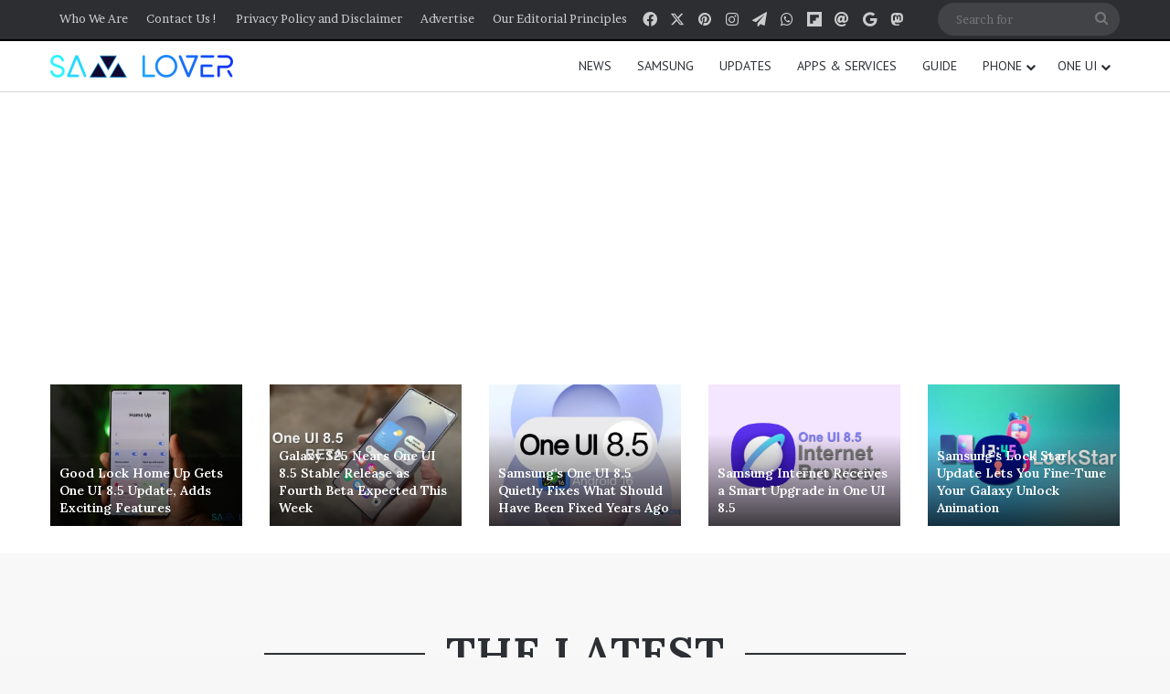

--- FILE ---
content_type: text/html; charset=UTF-8
request_url: https://samlover.com/page/118/
body_size: 22076
content:
<!DOCTYPE html>
<html lang="en-US" class="" data-skin="light" prefix="og: https://ogp.me/ns#">
<head>
	<meta charset="UTF-8" />
	<link rel="profile" href="https://gmpg.org/xfn/11" />
	<script type="text/javascript">
/* <![CDATA[ */
window.JetpackScriptData = {"site":{"icon":"https://i0.wp.com/samlover.com/wp-content/uploads/2022/06/cropped-213.jpg?w=64\u0026ssl=1","title":"Sam Lover","host":"unknown","is_wpcom_platform":false}};
/* ]]> */
</script>
	<style>img:is([sizes="auto" i], [sizes^="auto," i]) { contain-intrinsic-size: 3000px 1500px }</style>
	
<!-- Search Engine Optimization by Rank Math PRO - https://rankmath.com/ -->
<title>Home - Sam Lover</title>
<meta name="robots" content="index, follow, max-snippet:-1, max-video-preview:-1, max-image-preview:large"/>
<link rel="canonical" href="https://samlover.com/" />
<meta property="og:locale" content="en_US" />
<meta property="og:type" content="website" />
<meta property="og:title" content="Home - Sam Lover" />
<meta property="og:url" content="https://samlover.com/" />
<meta property="og:site_name" content="Sam Lover" />
<meta property="og:updated_time" content="2025-09-11T06:23:09-04:00" />
<meta property="article:published_time" content="2024-10-09T05:31:59-04:00" />
<meta property="article:modified_time" content="2025-09-11T06:23:09-04:00" />
<meta name="twitter:card" content="summary_large_image" />
<meta name="twitter:title" content="Home - Sam Lover" />
<meta name="twitter:site" content="@samloverblog" />
<meta name="twitter:creator" content="@samloverblog" />
<meta name="twitter:label1" content="Written by" />
<meta name="twitter:data1" content="Harsh" />
<meta name="twitter:label2" content="Time to read" />
<meta name="twitter:data2" content="Less than a minute" />
<script type="application/ld+json" class="rank-math-schema-pro">{"@context":"https://schema.org","@graph":[{"@type":["NewsMediaOrganization","Organization"],"@id":"https://samlover.com/#organization","name":"Sam Lover","url":"https://samlover.com","sameAs":["https://www.facebook.com/samlovermedia","https://twitter.com/samloverblog"],"logo":{"@type":"ImageObject","@id":"https://samlover.com/#logo","url":"https://samlover.com/wp-content/uploads/2022/06/cropped-Sam-Lover-New.png","contentUrl":"https://samlover.com/wp-content/uploads/2022/06/cropped-Sam-Lover-New.png","caption":"Sam Lover","inLanguage":"en-US","width":"261","height":"68"}},{"@type":"WebSite","@id":"https://samlover.com/#website","url":"https://samlover.com","name":"Sam Lover","publisher":{"@id":"https://samlover.com/#organization"},"inLanguage":"en-US"},{"@type":"WebPage","@id":"https://samlover.com/#webpage","url":"https://samlover.com/","name":"Home - Sam Lover","datePublished":"2024-10-09T05:31:59-04:00","dateModified":"2025-09-11T06:23:09-04:00","about":{"@id":"https://samlover.com/#organization"},"isPartOf":{"@id":"https://samlover.com/#website"},"inLanguage":"en-US"},{"@type":"Person","@id":"https://samlover.com/author/cosmos/","name":"Harsh","url":"https://samlover.com/author/cosmos/","image":{"@type":"ImageObject","@id":"https://secure.gravatar.com/avatar/7e9aec4e9b1f8705e16fe51dffedbccdb53886579846da306fb870f221c77b20?s=96&amp;d=mm&amp;r=g","url":"https://secure.gravatar.com/avatar/7e9aec4e9b1f8705e16fe51dffedbccdb53886579846da306fb870f221c77b20?s=96&amp;d=mm&amp;r=g","caption":"Harsh","inLanguage":"en-US"},"worksFor":{"@id":"https://samlover.com/#organization"}},{"@type":"Article","headline":"Home - Sam Lover","datePublished":"2024-10-09T05:31:59-04:00","dateModified":"2025-09-11T06:23:09-04:00","author":{"@id":"https://samlover.com/author/cosmos/","name":"Harsh"},"publisher":{"@id":"https://samlover.com/#organization"},"name":"Home - Sam Lover","@id":"https://samlover.com/#richSnippet","isPartOf":{"@id":"https://samlover.com/#webpage"},"inLanguage":"en-US","mainEntityOfPage":{"@id":"https://samlover.com/#webpage"}}]}</script>
<!-- /Rank Math WordPress SEO plugin -->

<link rel='dns-prefetch' href='//www.googletagmanager.com' />
<link rel="alternate" type="application/rss+xml" title="Sam Lover &raquo; Feed" href="https://samlover.com/feed/" />
<link rel="alternate" type="application/rss+xml" title="Sam Lover &raquo; Comments Feed" href="https://samlover.com/comments/feed/" />

		<style type="text/css">
			:root{				
			--tie-preset-gradient-1: linear-gradient(135deg, rgba(6, 147, 227, 1) 0%, rgb(155, 81, 224) 100%);
			--tie-preset-gradient-2: linear-gradient(135deg, rgb(122, 220, 180) 0%, rgb(0, 208, 130) 100%);
			--tie-preset-gradient-3: linear-gradient(135deg, rgba(252, 185, 0, 1) 0%, rgba(255, 105, 0, 1) 100%);
			--tie-preset-gradient-4: linear-gradient(135deg, rgba(255, 105, 0, 1) 0%, rgb(207, 46, 46) 100%);
			--tie-preset-gradient-5: linear-gradient(135deg, rgb(238, 238, 238) 0%, rgb(169, 184, 195) 100%);
			--tie-preset-gradient-6: linear-gradient(135deg, rgb(74, 234, 220) 0%, rgb(151, 120, 209) 20%, rgb(207, 42, 186) 40%, rgb(238, 44, 130) 60%, rgb(251, 105, 98) 80%, rgb(254, 248, 76) 100%);
			--tie-preset-gradient-7: linear-gradient(135deg, rgb(255, 206, 236) 0%, rgb(152, 150, 240) 100%);
			--tie-preset-gradient-8: linear-gradient(135deg, rgb(254, 205, 165) 0%, rgb(254, 45, 45) 50%, rgb(107, 0, 62) 100%);
			--tie-preset-gradient-9: linear-gradient(135deg, rgb(255, 203, 112) 0%, rgb(199, 81, 192) 50%, rgb(65, 88, 208) 100%);
			--tie-preset-gradient-10: linear-gradient(135deg, rgb(255, 245, 203) 0%, rgb(182, 227, 212) 50%, rgb(51, 167, 181) 100%);
			--tie-preset-gradient-11: linear-gradient(135deg, rgb(202, 248, 128) 0%, rgb(113, 206, 126) 100%);
			--tie-preset-gradient-12: linear-gradient(135deg, rgb(2, 3, 129) 0%, rgb(40, 116, 252) 100%);
			--tie-preset-gradient-13: linear-gradient(135deg, #4D34FA, #ad34fa);
			--tie-preset-gradient-14: linear-gradient(135deg, #0057FF, #31B5FF);
			--tie-preset-gradient-15: linear-gradient(135deg, #FF007A, #FF81BD);
			--tie-preset-gradient-16: linear-gradient(135deg, #14111E, #4B4462);
			--tie-preset-gradient-17: linear-gradient(135deg, #F32758, #FFC581);

			
					--main-nav-background: #FFFFFF;
					--main-nav-secondry-background: rgba(0,0,0,0.03);
					--main-nav-primary-color: #0088ff;
					--main-nav-contrast-primary-color: #FFFFFF;
					--main-nav-text-color: #2c2f34;
					--main-nav-secondry-text-color: rgba(0,0,0,0.5);
					--main-nav-main-border-color: rgba(0,0,0,0.1);
					--main-nav-secondry-border-color: rgba(0,0,0,0.08);
				
			}
		</style>
	<link rel="alternate" type="application/rss+xml" title="Sam Lover &raquo; Stories Feed" href="https://samlover.com/web-stories/feed/"><meta name="viewport" content="width=device-width, initial-scale=1.0" /><script type="text/javascript">
/* <![CDATA[ */
window._wpemojiSettings = {"baseUrl":"https:\/\/s.w.org\/images\/core\/emoji\/16.0.1\/72x72\/","ext":".png","svgUrl":"https:\/\/s.w.org\/images\/core\/emoji\/16.0.1\/svg\/","svgExt":".svg","source":{"concatemoji":"https:\/\/samlover.com\/wp-includes\/js\/wp-emoji-release.min.js?ver=6.8.3"}};
/*! This file is auto-generated */
!function(s,n){var o,i,e;function c(e){try{var t={supportTests:e,timestamp:(new Date).valueOf()};sessionStorage.setItem(o,JSON.stringify(t))}catch(e){}}function p(e,t,n){e.clearRect(0,0,e.canvas.width,e.canvas.height),e.fillText(t,0,0);var t=new Uint32Array(e.getImageData(0,0,e.canvas.width,e.canvas.height).data),a=(e.clearRect(0,0,e.canvas.width,e.canvas.height),e.fillText(n,0,0),new Uint32Array(e.getImageData(0,0,e.canvas.width,e.canvas.height).data));return t.every(function(e,t){return e===a[t]})}function u(e,t){e.clearRect(0,0,e.canvas.width,e.canvas.height),e.fillText(t,0,0);for(var n=e.getImageData(16,16,1,1),a=0;a<n.data.length;a++)if(0!==n.data[a])return!1;return!0}function f(e,t,n,a){switch(t){case"flag":return n(e,"\ud83c\udff3\ufe0f\u200d\u26a7\ufe0f","\ud83c\udff3\ufe0f\u200b\u26a7\ufe0f")?!1:!n(e,"\ud83c\udde8\ud83c\uddf6","\ud83c\udde8\u200b\ud83c\uddf6")&&!n(e,"\ud83c\udff4\udb40\udc67\udb40\udc62\udb40\udc65\udb40\udc6e\udb40\udc67\udb40\udc7f","\ud83c\udff4\u200b\udb40\udc67\u200b\udb40\udc62\u200b\udb40\udc65\u200b\udb40\udc6e\u200b\udb40\udc67\u200b\udb40\udc7f");case"emoji":return!a(e,"\ud83e\udedf")}return!1}function g(e,t,n,a){var r="undefined"!=typeof WorkerGlobalScope&&self instanceof WorkerGlobalScope?new OffscreenCanvas(300,150):s.createElement("canvas"),o=r.getContext("2d",{willReadFrequently:!0}),i=(o.textBaseline="top",o.font="600 32px Arial",{});return e.forEach(function(e){i[e]=t(o,e,n,a)}),i}function t(e){var t=s.createElement("script");t.src=e,t.defer=!0,s.head.appendChild(t)}"undefined"!=typeof Promise&&(o="wpEmojiSettingsSupports",i=["flag","emoji"],n.supports={everything:!0,everythingExceptFlag:!0},e=new Promise(function(e){s.addEventListener("DOMContentLoaded",e,{once:!0})}),new Promise(function(t){var n=function(){try{var e=JSON.parse(sessionStorage.getItem(o));if("object"==typeof e&&"number"==typeof e.timestamp&&(new Date).valueOf()<e.timestamp+604800&&"object"==typeof e.supportTests)return e.supportTests}catch(e){}return null}();if(!n){if("undefined"!=typeof Worker&&"undefined"!=typeof OffscreenCanvas&&"undefined"!=typeof URL&&URL.createObjectURL&&"undefined"!=typeof Blob)try{var e="postMessage("+g.toString()+"("+[JSON.stringify(i),f.toString(),p.toString(),u.toString()].join(",")+"));",a=new Blob([e],{type:"text/javascript"}),r=new Worker(URL.createObjectURL(a),{name:"wpTestEmojiSupports"});return void(r.onmessage=function(e){c(n=e.data),r.terminate(),t(n)})}catch(e){}c(n=g(i,f,p,u))}t(n)}).then(function(e){for(var t in e)n.supports[t]=e[t],n.supports.everything=n.supports.everything&&n.supports[t],"flag"!==t&&(n.supports.everythingExceptFlag=n.supports.everythingExceptFlag&&n.supports[t]);n.supports.everythingExceptFlag=n.supports.everythingExceptFlag&&!n.supports.flag,n.DOMReady=!1,n.readyCallback=function(){n.DOMReady=!0}}).then(function(){return e}).then(function(){var e;n.supports.everything||(n.readyCallback(),(e=n.source||{}).concatemoji?t(e.concatemoji):e.wpemoji&&e.twemoji&&(t(e.twemoji),t(e.wpemoji)))}))}((window,document),window._wpemojiSettings);
/* ]]> */
</script>
<style id='wp-emoji-styles-inline-css' type='text/css'>

	img.wp-smiley, img.emoji {
		display: inline !important;
		border: none !important;
		box-shadow: none !important;
		height: 1em !important;
		width: 1em !important;
		margin: 0 0.07em !important;
		vertical-align: -0.1em !important;
		background: none !important;
		padding: 0 !important;
	}
</style>
<link rel='stylesheet' id='wp-block-library-css' href='https://samlover.com/wp-includes/css/dist/block-library/style.min.css?ver=6.8.3' type='text/css' media='all' />
<style id='wp-block-library-theme-inline-css' type='text/css'>
.wp-block-audio :where(figcaption){color:#555;font-size:13px;text-align:center}.is-dark-theme .wp-block-audio :where(figcaption){color:#ffffffa6}.wp-block-audio{margin:0 0 1em}.wp-block-code{border:1px solid #ccc;border-radius:4px;font-family:Menlo,Consolas,monaco,monospace;padding:.8em 1em}.wp-block-embed :where(figcaption){color:#555;font-size:13px;text-align:center}.is-dark-theme .wp-block-embed :where(figcaption){color:#ffffffa6}.wp-block-embed{margin:0 0 1em}.blocks-gallery-caption{color:#555;font-size:13px;text-align:center}.is-dark-theme .blocks-gallery-caption{color:#ffffffa6}:root :where(.wp-block-image figcaption){color:#555;font-size:13px;text-align:center}.is-dark-theme :root :where(.wp-block-image figcaption){color:#ffffffa6}.wp-block-image{margin:0 0 1em}.wp-block-pullquote{border-bottom:4px solid;border-top:4px solid;color:currentColor;margin-bottom:1.75em}.wp-block-pullquote cite,.wp-block-pullquote footer,.wp-block-pullquote__citation{color:currentColor;font-size:.8125em;font-style:normal;text-transform:uppercase}.wp-block-quote{border-left:.25em solid;margin:0 0 1.75em;padding-left:1em}.wp-block-quote cite,.wp-block-quote footer{color:currentColor;font-size:.8125em;font-style:normal;position:relative}.wp-block-quote:where(.has-text-align-right){border-left:none;border-right:.25em solid;padding-left:0;padding-right:1em}.wp-block-quote:where(.has-text-align-center){border:none;padding-left:0}.wp-block-quote.is-large,.wp-block-quote.is-style-large,.wp-block-quote:where(.is-style-plain){border:none}.wp-block-search .wp-block-search__label{font-weight:700}.wp-block-search__button{border:1px solid #ccc;padding:.375em .625em}:where(.wp-block-group.has-background){padding:1.25em 2.375em}.wp-block-separator.has-css-opacity{opacity:.4}.wp-block-separator{border:none;border-bottom:2px solid;margin-left:auto;margin-right:auto}.wp-block-separator.has-alpha-channel-opacity{opacity:1}.wp-block-separator:not(.is-style-wide):not(.is-style-dots){width:100px}.wp-block-separator.has-background:not(.is-style-dots){border-bottom:none;height:1px}.wp-block-separator.has-background:not(.is-style-wide):not(.is-style-dots){height:2px}.wp-block-table{margin:0 0 1em}.wp-block-table td,.wp-block-table th{word-break:normal}.wp-block-table :where(figcaption){color:#555;font-size:13px;text-align:center}.is-dark-theme .wp-block-table :where(figcaption){color:#ffffffa6}.wp-block-video :where(figcaption){color:#555;font-size:13px;text-align:center}.is-dark-theme .wp-block-video :where(figcaption){color:#ffffffa6}.wp-block-video{margin:0 0 1em}:root :where(.wp-block-template-part.has-background){margin-bottom:0;margin-top:0;padding:1.25em 2.375em}
</style>
<style id='classic-theme-styles-inline-css' type='text/css'>
/*! This file is auto-generated */
.wp-block-button__link{color:#fff;background-color:#32373c;border-radius:9999px;box-shadow:none;text-decoration:none;padding:calc(.667em + 2px) calc(1.333em + 2px);font-size:1.125em}.wp-block-file__button{background:#32373c;color:#fff;text-decoration:none}
</style>
<style id='global-styles-inline-css' type='text/css'>
:root{--wp--preset--aspect-ratio--square: 1;--wp--preset--aspect-ratio--4-3: 4/3;--wp--preset--aspect-ratio--3-4: 3/4;--wp--preset--aspect-ratio--3-2: 3/2;--wp--preset--aspect-ratio--2-3: 2/3;--wp--preset--aspect-ratio--16-9: 16/9;--wp--preset--aspect-ratio--9-16: 9/16;--wp--preset--color--black: #000000;--wp--preset--color--cyan-bluish-gray: #abb8c3;--wp--preset--color--white: #ffffff;--wp--preset--color--pale-pink: #f78da7;--wp--preset--color--vivid-red: #cf2e2e;--wp--preset--color--luminous-vivid-orange: #ff6900;--wp--preset--color--luminous-vivid-amber: #fcb900;--wp--preset--color--light-green-cyan: #7bdcb5;--wp--preset--color--vivid-green-cyan: #00d084;--wp--preset--color--pale-cyan-blue: #8ed1fc;--wp--preset--color--vivid-cyan-blue: #0693e3;--wp--preset--color--vivid-purple: #9b51e0;--wp--preset--color--global-color: #3498db;--wp--preset--gradient--vivid-cyan-blue-to-vivid-purple: linear-gradient(135deg,rgba(6,147,227,1) 0%,rgb(155,81,224) 100%);--wp--preset--gradient--light-green-cyan-to-vivid-green-cyan: linear-gradient(135deg,rgb(122,220,180) 0%,rgb(0,208,130) 100%);--wp--preset--gradient--luminous-vivid-amber-to-luminous-vivid-orange: linear-gradient(135deg,rgba(252,185,0,1) 0%,rgba(255,105,0,1) 100%);--wp--preset--gradient--luminous-vivid-orange-to-vivid-red: linear-gradient(135deg,rgba(255,105,0,1) 0%,rgb(207,46,46) 100%);--wp--preset--gradient--very-light-gray-to-cyan-bluish-gray: linear-gradient(135deg,rgb(238,238,238) 0%,rgb(169,184,195) 100%);--wp--preset--gradient--cool-to-warm-spectrum: linear-gradient(135deg,rgb(74,234,220) 0%,rgb(151,120,209) 20%,rgb(207,42,186) 40%,rgb(238,44,130) 60%,rgb(251,105,98) 80%,rgb(254,248,76) 100%);--wp--preset--gradient--blush-light-purple: linear-gradient(135deg,rgb(255,206,236) 0%,rgb(152,150,240) 100%);--wp--preset--gradient--blush-bordeaux: linear-gradient(135deg,rgb(254,205,165) 0%,rgb(254,45,45) 50%,rgb(107,0,62) 100%);--wp--preset--gradient--luminous-dusk: linear-gradient(135deg,rgb(255,203,112) 0%,rgb(199,81,192) 50%,rgb(65,88,208) 100%);--wp--preset--gradient--pale-ocean: linear-gradient(135deg,rgb(255,245,203) 0%,rgb(182,227,212) 50%,rgb(51,167,181) 100%);--wp--preset--gradient--electric-grass: linear-gradient(135deg,rgb(202,248,128) 0%,rgb(113,206,126) 100%);--wp--preset--gradient--midnight: linear-gradient(135deg,rgb(2,3,129) 0%,rgb(40,116,252) 100%);--wp--preset--font-size--small: 13px;--wp--preset--font-size--medium: 20px;--wp--preset--font-size--large: 36px;--wp--preset--font-size--x-large: 42px;--wp--preset--spacing--20: 0.44rem;--wp--preset--spacing--30: 0.67rem;--wp--preset--spacing--40: 1rem;--wp--preset--spacing--50: 1.5rem;--wp--preset--spacing--60: 2.25rem;--wp--preset--spacing--70: 3.38rem;--wp--preset--spacing--80: 5.06rem;--wp--preset--shadow--natural: 6px 6px 9px rgba(0, 0, 0, 0.2);--wp--preset--shadow--deep: 12px 12px 50px rgba(0, 0, 0, 0.4);--wp--preset--shadow--sharp: 6px 6px 0px rgba(0, 0, 0, 0.2);--wp--preset--shadow--outlined: 6px 6px 0px -3px rgba(255, 255, 255, 1), 6px 6px rgba(0, 0, 0, 1);--wp--preset--shadow--crisp: 6px 6px 0px rgba(0, 0, 0, 1);}:where(.is-layout-flex){gap: 0.5em;}:where(.is-layout-grid){gap: 0.5em;}body .is-layout-flex{display: flex;}.is-layout-flex{flex-wrap: wrap;align-items: center;}.is-layout-flex > :is(*, div){margin: 0;}body .is-layout-grid{display: grid;}.is-layout-grid > :is(*, div){margin: 0;}:where(.wp-block-columns.is-layout-flex){gap: 2em;}:where(.wp-block-columns.is-layout-grid){gap: 2em;}:where(.wp-block-post-template.is-layout-flex){gap: 1.25em;}:where(.wp-block-post-template.is-layout-grid){gap: 1.25em;}.has-black-color{color: var(--wp--preset--color--black) !important;}.has-cyan-bluish-gray-color{color: var(--wp--preset--color--cyan-bluish-gray) !important;}.has-white-color{color: var(--wp--preset--color--white) !important;}.has-pale-pink-color{color: var(--wp--preset--color--pale-pink) !important;}.has-vivid-red-color{color: var(--wp--preset--color--vivid-red) !important;}.has-luminous-vivid-orange-color{color: var(--wp--preset--color--luminous-vivid-orange) !important;}.has-luminous-vivid-amber-color{color: var(--wp--preset--color--luminous-vivid-amber) !important;}.has-light-green-cyan-color{color: var(--wp--preset--color--light-green-cyan) !important;}.has-vivid-green-cyan-color{color: var(--wp--preset--color--vivid-green-cyan) !important;}.has-pale-cyan-blue-color{color: var(--wp--preset--color--pale-cyan-blue) !important;}.has-vivid-cyan-blue-color{color: var(--wp--preset--color--vivid-cyan-blue) !important;}.has-vivid-purple-color{color: var(--wp--preset--color--vivid-purple) !important;}.has-black-background-color{background-color: var(--wp--preset--color--black) !important;}.has-cyan-bluish-gray-background-color{background-color: var(--wp--preset--color--cyan-bluish-gray) !important;}.has-white-background-color{background-color: var(--wp--preset--color--white) !important;}.has-pale-pink-background-color{background-color: var(--wp--preset--color--pale-pink) !important;}.has-vivid-red-background-color{background-color: var(--wp--preset--color--vivid-red) !important;}.has-luminous-vivid-orange-background-color{background-color: var(--wp--preset--color--luminous-vivid-orange) !important;}.has-luminous-vivid-amber-background-color{background-color: var(--wp--preset--color--luminous-vivid-amber) !important;}.has-light-green-cyan-background-color{background-color: var(--wp--preset--color--light-green-cyan) !important;}.has-vivid-green-cyan-background-color{background-color: var(--wp--preset--color--vivid-green-cyan) !important;}.has-pale-cyan-blue-background-color{background-color: var(--wp--preset--color--pale-cyan-blue) !important;}.has-vivid-cyan-blue-background-color{background-color: var(--wp--preset--color--vivid-cyan-blue) !important;}.has-vivid-purple-background-color{background-color: var(--wp--preset--color--vivid-purple) !important;}.has-black-border-color{border-color: var(--wp--preset--color--black) !important;}.has-cyan-bluish-gray-border-color{border-color: var(--wp--preset--color--cyan-bluish-gray) !important;}.has-white-border-color{border-color: var(--wp--preset--color--white) !important;}.has-pale-pink-border-color{border-color: var(--wp--preset--color--pale-pink) !important;}.has-vivid-red-border-color{border-color: var(--wp--preset--color--vivid-red) !important;}.has-luminous-vivid-orange-border-color{border-color: var(--wp--preset--color--luminous-vivid-orange) !important;}.has-luminous-vivid-amber-border-color{border-color: var(--wp--preset--color--luminous-vivid-amber) !important;}.has-light-green-cyan-border-color{border-color: var(--wp--preset--color--light-green-cyan) !important;}.has-vivid-green-cyan-border-color{border-color: var(--wp--preset--color--vivid-green-cyan) !important;}.has-pale-cyan-blue-border-color{border-color: var(--wp--preset--color--pale-cyan-blue) !important;}.has-vivid-cyan-blue-border-color{border-color: var(--wp--preset--color--vivid-cyan-blue) !important;}.has-vivid-purple-border-color{border-color: var(--wp--preset--color--vivid-purple) !important;}.has-vivid-cyan-blue-to-vivid-purple-gradient-background{background: var(--wp--preset--gradient--vivid-cyan-blue-to-vivid-purple) !important;}.has-light-green-cyan-to-vivid-green-cyan-gradient-background{background: var(--wp--preset--gradient--light-green-cyan-to-vivid-green-cyan) !important;}.has-luminous-vivid-amber-to-luminous-vivid-orange-gradient-background{background: var(--wp--preset--gradient--luminous-vivid-amber-to-luminous-vivid-orange) !important;}.has-luminous-vivid-orange-to-vivid-red-gradient-background{background: var(--wp--preset--gradient--luminous-vivid-orange-to-vivid-red) !important;}.has-very-light-gray-to-cyan-bluish-gray-gradient-background{background: var(--wp--preset--gradient--very-light-gray-to-cyan-bluish-gray) !important;}.has-cool-to-warm-spectrum-gradient-background{background: var(--wp--preset--gradient--cool-to-warm-spectrum) !important;}.has-blush-light-purple-gradient-background{background: var(--wp--preset--gradient--blush-light-purple) !important;}.has-blush-bordeaux-gradient-background{background: var(--wp--preset--gradient--blush-bordeaux) !important;}.has-luminous-dusk-gradient-background{background: var(--wp--preset--gradient--luminous-dusk) !important;}.has-pale-ocean-gradient-background{background: var(--wp--preset--gradient--pale-ocean) !important;}.has-electric-grass-gradient-background{background: var(--wp--preset--gradient--electric-grass) !important;}.has-midnight-gradient-background{background: var(--wp--preset--gradient--midnight) !important;}.has-small-font-size{font-size: var(--wp--preset--font-size--small) !important;}.has-medium-font-size{font-size: var(--wp--preset--font-size--medium) !important;}.has-large-font-size{font-size: var(--wp--preset--font-size--large) !important;}.has-x-large-font-size{font-size: var(--wp--preset--font-size--x-large) !important;}
:where(.wp-block-post-template.is-layout-flex){gap: 1.25em;}:where(.wp-block-post-template.is-layout-grid){gap: 1.25em;}
:where(.wp-block-columns.is-layout-flex){gap: 2em;}:where(.wp-block-columns.is-layout-grid){gap: 2em;}
:root :where(.wp-block-pullquote){font-size: 1.5em;line-height: 1.6;}
</style>
<link rel='stylesheet' id='heateor_sss_frontend_css-css' href='https://samlover.com/wp-content/plugins/sassy-social-share/public/css/sassy-social-share-public.css?ver=3.3.78' type='text/css' media='all' />
<style id='heateor_sss_frontend_css-inline-css' type='text/css'>
.heateor_sss_button_instagram span.heateor_sss_svg,a.heateor_sss_instagram span.heateor_sss_svg{background:radial-gradient(circle at 30% 107%,#fdf497 0,#fdf497 5%,#fd5949 45%,#d6249f 60%,#285aeb 90%)}.heateor_sss_horizontal_sharing .heateor_sss_svg,.heateor_sss_standard_follow_icons_container .heateor_sss_svg{color:#fff;border-width:0px;border-style:solid;border-color:transparent}.heateor_sss_horizontal_sharing .heateorSssTCBackground{color:#666}.heateor_sss_horizontal_sharing span.heateor_sss_svg:hover,.heateor_sss_standard_follow_icons_container span.heateor_sss_svg:hover{border-color:transparent;}.heateor_sss_vertical_sharing span.heateor_sss_svg,.heateor_sss_floating_follow_icons_container span.heateor_sss_svg{color:#fff;border-width:0px;border-style:solid;border-color:transparent;}.heateor_sss_vertical_sharing .heateorSssTCBackground{color:#666;}.heateor_sss_vertical_sharing span.heateor_sss_svg:hover,.heateor_sss_floating_follow_icons_container span.heateor_sss_svg:hover{border-color:transparent;}@media screen and (max-width:783px) {.heateor_sss_vertical_sharing{display:none!important}}
</style>
<link rel='stylesheet' id='tie-css-base-css' href='https://samlover.com/wp-content/themes/jannah/assets/css/base.min.css?ver=7.5.1' type='text/css' media='all' />
<link rel='stylesheet' id='tie-css-styles-css' href='https://samlover.com/wp-content/themes/jannah/assets/css/style.min.css?ver=7.5.1' type='text/css' media='all' />
<link rel='stylesheet' id='tie-css-widgets-css' href='https://samlover.com/wp-content/themes/jannah/assets/css/widgets.min.css?ver=7.5.1' type='text/css' media='all' />
<link rel='stylesheet' id='tie-css-helpers-css' href='https://samlover.com/wp-content/themes/jannah/assets/css/helpers.min.css?ver=7.5.1' type='text/css' media='all' />
<link rel='stylesheet' id='tie-fontawesome5-css' href='https://samlover.com/wp-content/themes/jannah/assets/css/fontawesome.css?ver=7.5.1' type='text/css' media='all' />
<link rel='stylesheet' id='tie-css-ilightbox-css' href='https://samlover.com/wp-content/themes/jannah/assets/ilightbox/dark-skin/skin.css?ver=7.5.1' type='text/css' media='all' />
<style id='tie-css-ilightbox-inline-css' type='text/css'>
.wf-active body{font-family: 'Brawler';}.wf-active .logo-text,.wf-active h1,.wf-active h2,.wf-active h3,.wf-active h4,.wf-active h5,.wf-active h6,.wf-active .the-subtitle{font-family: 'Lora';}.wf-active #main-nav .main-menu > ul > li > a{font-family: 'PT Sans';}#main-nav .main-menu > ul > li > a{font-weight: 400;text-transform: uppercase;}:root:root{--brand-color: #3498db;--dark-brand-color: #0266a9;--bright-color: #FFFFFF;--base-color: #2c2f34;}#reading-position-indicator{box-shadow: 0 0 10px rgba( 52,152,219,0.7);}:root:root{--brand-color: #3498db;--dark-brand-color: #0266a9;--bright-color: #FFFFFF;--base-color: #2c2f34;}#reading-position-indicator{box-shadow: 0 0 10px rgba( 52,152,219,0.7);}.container-wrapper,.the-global-title,.comment-reply-title,.tabs,.flex-tabs .flexMenu-popup,.magazine1 .tabs-vertical .tabs li a,.magazine1 .tabs-vertical:after,.mag-box .show-more-button,.white-bg .social-icons-item a,textarea,input,select,.toggle,.post-content-slideshow,.post-content-slideshow .slider-nav-wrapper,.share-buttons-bottom,.pages-numbers a,.pages-nav-item,.first-last-pages .pagination-icon,.multiple-post-pages .post-page-numbers,#story-highlights li,.review-item,.review-summary,.user-rate-wrap,.review-final-score,.tabs a{border-color: #000000 !important;}.magazine1 .tabs a{border-bottom-color: transparent !important;}.fullwidth-area .tagcloud a:not(:hover){background: transparent;box-shadow: inset 0 0 0 3px #000000;}.subscribe-widget-content .subscribe-subtitle:after,.white-bg .social-icons-item:before{background-color: #000000 !important;}#top-nav,.search-in-top-nav{--tie-buttons-color: #ffffff;--tie-buttons-border-color: #ffffff;--tie-buttons-text: #000000;--tie-buttons-hover-color: #e1e1e1;}#top-nav a:hover,#top-nav .menu li:hover > a,#top-nav .menu > .tie-current-menu > a,#top-nav .components > li:hover > a,#top-nav .components #search-submit:hover,#autocomplete-suggestions.search-in-top-nav .post-title a:hover{color: #ffffff;}#theme-header:not(.main-nav-boxed) #main-nav,.main-nav-boxed .main-menu-wrapper{border-top-color:#000000 !important;border-top-width:3px !important;border-bottom-color:#d5d5d5 !important;border-bottom-width:1px !important;border-style: solid;border-right: 0 none;border-left : 0 none;}.main-nav-boxed #main-nav.fixed-nav{box-shadow: none;}.main-nav,.search-in-main-nav{--main-nav-primary-color: #222222;--tie-buttons-color: #222222;--tie-buttons-border-color: #222222;--tie-buttons-text: #FFFFFF;--tie-buttons-hover-color: #040404;}#main-nav .mega-links-head:after,#main-nav .cats-horizontal a.is-active,#main-nav .cats-horizontal a:hover,#main-nav .spinner > div{background-color: #222222;}#main-nav .menu ul li:hover > a,#main-nav .menu ul li.current-menu-item:not(.mega-link-column) > a,#main-nav .components a:hover,#main-nav .components > li:hover > a,#main-nav #search-submit:hover,#main-nav .cats-vertical a.is-active,#main-nav .cats-vertical a:hover,#main-nav .mega-menu .post-meta a:hover,#main-nav .mega-menu .post-box-title a:hover,#autocomplete-suggestions.search-in-main-nav a:hover,#main-nav .spinner-circle:after{color: #222222;}#main-nav .menu > li.tie-current-menu > a,#main-nav .menu > li:hover > a,.theme-header #main-nav .mega-menu .cats-horizontal a.is-active,.theme-header #main-nav .mega-menu .cats-horizontal a:hover{color: #FFFFFF;}#main-nav .menu > li.tie-current-menu > a:before,#main-nav .menu > li:hover > a:before{border-top-color: #FFFFFF;}#footer{background-color: #ffffff;}#footer .posts-list-counter .posts-list-items li.widget-post-list:before{border-color: #ffffff;}#footer .timeline-widget a .date:before{border-color: rgba(255,255,255,0.8);}#footer .footer-boxed-widget-area,#footer textarea,#footer input:not([type=submit]),#footer select,#footer code,#footer kbd,#footer pre,#footer samp,#footer .show-more-button,#footer .slider-links .tie-slider-nav span,#footer #wp-calendar,#footer #wp-calendar tbody td,#footer #wp-calendar thead th,#footer .widget.buddypress .item-options a{border-color: rgba(0,0,0,0.1);}#footer .social-statistics-widget .white-bg li.social-icons-item a,#footer .widget_tag_cloud .tagcloud a,#footer .latest-tweets-widget .slider-links .tie-slider-nav span,#footer .widget_layered_nav_filters a{border-color: rgba(0,0,0,0.1);}#footer .social-statistics-widget .white-bg li:before{background: rgba(0,0,0,0.1);}.site-footer #wp-calendar tbody td{background: rgba(0,0,0,0.02);}#footer .white-bg .social-icons-item a span.followers span,#footer .circle-three-cols .social-icons-item a .followers-num,#footer .circle-three-cols .social-icons-item a .followers-name{color: rgba(0,0,0,0.8);}#footer .timeline-widget ul:before,#footer .timeline-widget a:not(:hover) .date:before{background-color: #e1e1e1;}#footer .widget-title,#footer .widget-title a:not(:hover){color: #000000;}#footer,#footer textarea,#footer input:not([type='submit']),#footer select,#footer #wp-calendar tbody,#footer .tie-slider-nav li span:not(:hover),#footer .widget_categories li a:before,#footer .widget_product_categories li a:before,#footer .widget_layered_nav li a:before,#footer .widget_archive li a:before,#footer .widget_nav_menu li a:before,#footer .widget_meta li a:before,#footer .widget_pages li a:before,#footer .widget_recent_entries li a:before,#footer .widget_display_forums li a:before,#footer .widget_display_views li a:before,#footer .widget_rss li a:before,#footer .widget_display_stats dt:before,#footer .subscribe-widget-content h3,#footer .about-author .social-icons a:not(:hover) span{color: #333333;}#footer post-widget-body .meta-item,#footer .post-meta,#footer .stream-title,#footer.dark-skin .timeline-widget .date,#footer .wp-caption .wp-caption-text,#footer .rss-date{color: rgba(51,51,51,0.7);}#footer input::-moz-placeholder{color: #333333;}#footer input:-moz-placeholder{color: #333333;}#footer input:-ms-input-placeholder{color: #333333;}#footer input::-webkit-input-placeholder{color: #333333;}.site-footer.dark-skin a:not(:hover){color: #111111;}#site-info,#site-info ul.social-icons li a:not(:hover) span{color: #ffffff;}#footer .site-info a:not(:hover){color: #dddddd;}#footer .site-info a:hover{color: #ffffff;}.social-icons-item .custom-link-1-social-icon{background-color: #333 !important;}.social-icons-item .custom-link-1-social-icon span{color: #333;}.social-icons-item .custom-link-2-social-icon{background-color: #2ecc71 !important;}.social-icons-item .custom-link-2-social-icon span{color: #2ecc71;}.social-icons-item .custom-link-3-social-icon{background-color: #7d66d1 !important;}.social-icons-item .custom-link-3-social-icon span{color: #7d66d1;}.social-icons-item .custom-link-5-social-icon{background-color: #ffffff !important;}.social-icons-item .custom-link-5-social-icon span{color: #ffffff;}.social-icons-item .custom-link-5-social-icon.custom-social-img span.social-icon-img{background-image: url('https://upload.wikimedia.org/wikipedia/commons/thumb/7/7a/Bluesky_Logo.svg/2319px-Bluesky_Logo.svg.png');}.tie-cat-7150,.tie-cat-item-7150 > span{background-color:#e67e22 !important;color:#FFFFFF !important;}.tie-cat-7150:after{border-top-color:#e67e22 !important;}.tie-cat-7150:hover{background-color:#c86004 !important;}.tie-cat-7150:hover:after{border-top-color:#c86004 !important;}.tie-cat-7156,.tie-cat-item-7156 > span{background-color:#2ecc71 !important;color:#FFFFFF !important;}.tie-cat-7156:after{border-top-color:#2ecc71 !important;}.tie-cat-7156:hover{background-color:#10ae53 !important;}.tie-cat-7156:hover:after{border-top-color:#10ae53 !important;}.tie-cat-7158,.tie-cat-item-7158 > span{background-color:#9b59b6 !important;color:#FFFFFF !important;}.tie-cat-7158:after{border-top-color:#9b59b6 !important;}.tie-cat-7158:hover{background-color:#7d3b98 !important;}.tie-cat-7158:hover:after{border-top-color:#7d3b98 !important;}.tie-cat-7161,.tie-cat-item-7161 > span{background-color:#34495e !important;color:#FFFFFF !important;}.tie-cat-7161:after{border-top-color:#34495e !important;}.tie-cat-7161:hover{background-color:#162b40 !important;}.tie-cat-7161:hover:after{border-top-color:#162b40 !important;}.tie-cat-7163,.tie-cat-item-7163 > span{background-color:#795548 !important;color:#FFFFFF !important;}.tie-cat-7163:after{border-top-color:#795548 !important;}.tie-cat-7163:hover{background-color:#5b372a !important;}.tie-cat-7163:hover:after{border-top-color:#5b372a !important;}.tie-cat-93,.tie-cat-item-93 > span{background-color:#4CAF50 !important;color:#FFFFFF !important;}.tie-cat-93:after{border-top-color:#4CAF50 !important;}.tie-cat-93:hover{background-color:#2e9132 !important;}.tie-cat-93:hover:after{border-top-color:#2e9132 !important;}.web-stories-list{position: relative;z-index: 1;}.mag-box .web-stories-list {margin-bottom: 10px;margin-top: 10px;}.web-stories-list__story-poster:after {transition: opacity 0.2s;}.web-stories-list__story:hover .web-stories-list__story-poster:after {opacity: 0.6;}.web-stories-list.is-view-type-carousel .web-stories-list__story,.web-stories-list.is-view-type-grid .web-stories-list__story{min-width: 0 !important;}.is-view-type-circles.is-carousel .web-stories-list__inner-wrapper .web-stories-list__story:not(.visible){height: var(--ws-circle-size);overflow: hidden;}.web-stories-list-block.is-carousel .web-stories-list__story:not(.glider-slide){visibility: hidden;}.is-view-type-list .web-stories-list__inner-wrapper{display: flex;flex-wrap: wrap;}.is-view-type-list .web-stories-list__inner-wrapper > * {flex: 0 0 49%;margin: 0 0.5%;}@media (min-width: 676px) {.is-view-type-carousel .web-stories-list__carousel:not(.glider){height: 277px;}}#tie-block_3181{--brand-color: #000000;--dark-brand-color: #000000;--bright-color: #FFFFFF;}#tie-block_3181 .breaking-title {color: #FFFFFF;}#tie-block_3181 .breaking-title::before {background: #000000;}#tie-block_1843{--brand-color: #222222;--dark-brand-color: #040404;--bright-color: #FFFFFF;}#tie-block_966{--brand-color: #222222;--dark-brand-color: #040404;--bright-color: #FFFFFF;}#tie-block_679{--brand-color: #222222;--dark-brand-color: #040404;--bright-color: #FFFFFF;}#tie-block_3232{--brand-color: #222222;--dark-brand-color: #040404;--bright-color: #FFFFFF;}
</style>
<script type="text/javascript" src="https://samlover.com/wp-includes/js/jquery/jquery.min.js?ver=3.7.1" id="jquery-core-js"></script>
<script type="text/javascript" src="https://samlover.com/wp-includes/js/jquery/jquery-migrate.min.js?ver=3.4.1" id="jquery-migrate-js"></script>

<!-- Google tag (gtag.js) snippet added by Site Kit -->
<!-- Google Analytics snippet added by Site Kit -->
<script type="text/javascript" src="https://www.googletagmanager.com/gtag/js?id=GT-NMKN94L2" id="google_gtagjs-js" async></script>
<script type="text/javascript" id="google_gtagjs-js-after">
/* <![CDATA[ */
window.dataLayer = window.dataLayer || [];function gtag(){dataLayer.push(arguments);}
gtag("set","linker",{"domains":["samlover.com"]});
gtag("js", new Date());
gtag("set", "developer_id.dZTNiMT", true);
gtag("config", "GT-NMKN94L2");
/* ]]> */
</script>
<link rel="https://api.w.org/" href="https://samlover.com/wp-json/" /><link rel="alternate" title="JSON" type="application/json" href="https://samlover.com/wp-json/wp/v2/pages/31725" /><link rel="EditURI" type="application/rsd+xml" title="RSD" href="https://samlover.com/xmlrpc.php?rsd" />
<meta name="generator" content="WordPress 6.8.3" />
<link rel='shortlink' href='https://samlover.com/' />
<link rel="alternate" title="oEmbed (JSON)" type="application/json+oembed" href="https://samlover.com/wp-json/oembed/1.0/embed?url=https%3A%2F%2Fsamlover.com%2F" />
<link rel="alternate" title="oEmbed (XML)" type="text/xml+oembed" href="https://samlover.com/wp-json/oembed/1.0/embed?url=https%3A%2F%2Fsamlover.com%2F&#038;format=xml" />
<meta name="generator" content="Site Kit by Google 1.161.0" />    	<script  id="feedify_webscript" >
			var feedify = feedify || {};
			window.feedify_options={fedify_url:"https://app.feedify.net/",pkey:"BNWPee3hBP3cv8RxN+NTyMKOprySXYKwWBwFQFpwNFBmmNmrPONgYuryA6jBiMVnJmhpgDsrZ+sXfu72Wus4ri4=",sw:"/wp-content/plugins/push-notification-by-feedify/sdk_files",scope:"/wp-content/plugins/push-notification-by-feedify/sdk_files/push/"};
			(function (window, document){
				function addScript( script_url ){
					var s = document.createElement('script');
					s.type = 'text/javascript';
					s.src = script_url;
					document.getElementsByTagName('head')[0].appendChild(s);
				}
				addScript('https://cdn.feedify.net/getjs/feedbackembad-min-3.0.js');

				
			})(window, document);
		</script>
        <meta http-equiv="X-UA-Compatible" content="IE=edge">
<!-- There is no amphtml version available for this URL. --><link rel="icon" href="https://samlover.com/wp-content/uploads/2022/06/cropped-213-32x32.jpg" sizes="32x32" />
<link rel="icon" href="https://samlover.com/wp-content/uploads/2022/06/cropped-213-192x192.jpg" sizes="192x192" />
<link rel="apple-touch-icon" href="https://samlover.com/wp-content/uploads/2022/06/cropped-213-180x180.jpg" />
<meta name="msapplication-TileImage" content="https://samlover.com/wp-content/uploads/2022/06/cropped-213-270x270.jpg" />
</head>

<body id="tie-body" class="home paged wp-singular page-template-default page page-id-31725 wp-custom-logo paged-118 page-paged-118 wp-theme-jannah wrapper-has-shadow block-head-1 magazine1 is-thumb-overlay-disabled is-desktop is-header-layout-1 has-header-ad has-builder hide_share_post_bottom">



<div class="background-overlay">

	<div id="tie-container" class="site tie-container">

		
		<div id="tie-wrapper">

			
<header id="theme-header" class="theme-header header-layout-1 main-nav-light main-nav-default-light main-nav-below has-stream-item top-nav-active top-nav-dark top-nav-default-dark top-nav-above has-normal-width-logo mobile-header-centered">
	
<nav id="top-nav" data-skin="search-in-top-nav" class="has-menu-components top-nav header-nav live-search-parent" aria-label="Secondary Navigation">
	<div class="container">
		<div class="topbar-wrapper">

			
			<div class="tie-alignleft">
				<div class="top-menu header-menu"><ul id="menu-footer" class="menu"><li id="menu-item-525" class="menu-item menu-item-type-post_type menu-item-object-page menu-item-525"><a href="https://samlover.com/about-us/">Who We Are</a></li>
<li id="menu-item-526" class="menu-item menu-item-type-post_type menu-item-object-page menu-item-526"><a href="https://samlover.com/contact-us/">Contact Us !</a></li>
<li id="menu-item-528" class="menu-item menu-item-type-post_type menu-item-object-page menu-item-528"><a href="https://samlover.com/privacy-policy-2/">Privacy Policy and Disclaimer</a></li>
<li id="menu-item-15174" class="menu-item menu-item-type-post_type menu-item-object-page menu-item-15174"><a href="https://samlover.com/for-advertise/">Advertise</a></li>
<li id="menu-item-25292" class="menu-item menu-item-type-post_type menu-item-object-page menu-item-25292"><a href="https://samlover.com/our-editorial-principles/">Our Editorial Principles</a></li>
</ul></div>			</div><!-- .tie-alignleft /-->

			<div class="tie-alignright">
				<ul class="components"> <li class="social-icons-item"><a class="social-link facebook-social-icon" rel="external noopener nofollow" target="_blank" href="https://www.facebook.com/SamLoverOfficial"><span class="tie-social-icon tie-icon-facebook"></span><span class="screen-reader-text">Facebook</span></a></li><li class="social-icons-item"><a class="social-link twitter-social-icon" rel="external noopener nofollow" target="_blank" href="https://x.com/SamLoverBlog"><span class="tie-social-icon tie-icon-twitter"></span><span class="screen-reader-text">X</span></a></li><li class="social-icons-item"><a class="social-link pinterest-social-icon" rel="external noopener nofollow" target="_blank" href="https://www.pinterest.com/samloverblog/"><span class="tie-social-icon tie-icon-pinterest"></span><span class="screen-reader-text">Pinterest</span></a></li><li class="social-icons-item"><a class="social-link instagram-social-icon" rel="external noopener nofollow" target="_blank" href="https://www.instagram.com/samloverblog/"><span class="tie-social-icon tie-icon-instagram"></span><span class="screen-reader-text">Instagram</span></a></li><li class="social-icons-item"><a class="social-link telegram-social-icon" rel="external noopener nofollow" target="_blank" href="https://t.me/SamLoverBlog"><span class="tie-social-icon tie-icon-paper-plane"></span><span class="screen-reader-text">Telegram</span></a></li><li class="social-icons-item"><a class="social-link whatsapp-social-icon" rel="external noopener nofollow" target="_blank" href="https://whatsapp.com/channel/0029Va9X8vUEgGfTvqA3nz3E"><span class="tie-social-icon tie-icon-whatsapp"></span><span class="screen-reader-text">WhatsApp</span></a></li><li class="social-icons-item"><a class="social-link flipboard-social-icon" rel="external noopener nofollow" target="_blank" href="https://flipboard.com/@SamLover"><span class="tie-social-icon tie-icon-flipboard"></span><span class="screen-reader-text">Flipboard</span></a></li><li class="social-icons-item"><a class="social-link social-custom-link custom-link-1-social-icon" rel="external noopener nofollow" target="_blank" href="https://www.threads.net/@samloverblog"><span class="tie-social-icon fas fa-at"></span><span class="screen-reader-text">Threads</span></a></li><li class="social-icons-item"><a class="social-link social-custom-link custom-link-2-social-icon" rel="external noopener nofollow" target="_blank" href="https://news.google.com/publications/CAAqJggKIiBDQklTRWdnTWFnNEtESE5oYld4dmRtVnlMbU52YlNnQVAB?ceid=IN:en&#038;oc=3"><span class="tie-social-icon fab fa-google"></span><span class="screen-reader-text">Google News</span></a></li><li class="social-icons-item"><a class="social-link social-custom-link custom-link-3-social-icon" rel="external noopener nofollow" target="_blank" href="https://mastodon.social/@SamLoverBlog"><span class="tie-social-icon fab fa-mastodon"></span><span class="screen-reader-text">Mastodon</span></a></li><li class="social-icons-item"><a class="social-link social-custom-link custom-link-5-social-icon custom-social-img" rel="external noopener nofollow" target="_blank" href="https://bsky.app/profile/samlover.bsky.social"><span class="tie-social-icon social-icon-img social-icon-img-5"></span><span class="screen-reader-text">Blue Sky</span></a></li> 			<li class="search-bar menu-item custom-menu-link" aria-label="Search">
				<form method="get" id="search" action="https://samlover.com/">
					<input id="search-input" class="is-ajax-search"  inputmode="search" type="text" name="s" title="Search for" placeholder="Search for" />
					<button id="search-submit" type="submit">
						<span class="tie-icon-search tie-search-icon" aria-hidden="true"></span>
						<span class="screen-reader-text">Search for</span>
					</button>
				</form>
			</li>
			</ul><!-- Components -->			</div><!-- .tie-alignright /-->

		</div><!-- .topbar-wrapper /-->
	</div><!-- .container /-->
</nav><!-- #top-nav /-->

<div class="main-nav-wrapper">
	<nav id="main-nav"  class="main-nav header-nav menu-style-default menu-style-solid-bg" style="line-height:55px" aria-label="Primary Navigation">
		<div class="container">

			<div class="main-menu-wrapper">

				<div id="mobile-header-components-area_1" class="mobile-header-components"><ul class="components"><li class="mobile-component_menu custom-menu-link"><a href="#" id="mobile-menu-icon" class=""><span class="tie-mobile-menu-icon nav-icon is-layout-1"></span><span class="screen-reader-text">Menu</span></a></li></ul></div>
						<div class="header-layout-1-logo" style="width:200px">
							
		<div id="logo" class="image-logo" style="margin-top: 15px; margin-bottom: 15px;">

			
			<a title="Sam Lover" href="https://samlover.com/">
				
				<picture class="tie-logo-default tie-logo-picture">
					<source class="tie-logo-source-default tie-logo-source" srcset="https://samlover.com/wp-content/uploads/2022/06/cropped-Sam-Lover-New-1.png 2x, https://samlover.com/wp-content/uploads/2023/03/cropped-Sam2.png 1x" media="(max-width:991px)">
					<source class="tie-logo-source-default tie-logo-source" srcset="https://samlover.com/wp-content/uploads/2022/06/cropped-Sam-Lover-New-1.png 2x, https://samlover.com/wp-content/uploads/2023/03/cropped-Sam2.png 1x">
					<img class="tie-logo-img-default tie-logo-img" src="https://samlover.com/wp-content/uploads/2023/03/cropped-Sam2.png" alt="Sam Lover" width="200" height="25" style="max-height:25px !important; width: auto;" />
				</picture>
			<h1 class="h1-off">Sam Lover</h1>			</a>

			
		</div><!-- #logo /-->

								</div>

						<div id="mobile-header-components-area_2" class="mobile-header-components"><ul class="components"><li class="mobile-component_search custom-menu-link">
				<a href="#" class="tie-search-trigger-mobile">
					<span class="tie-icon-search tie-search-icon" aria-hidden="true"></span>
					<span class="screen-reader-text">Search for</span>
				</a>
			</li></ul></div>
				<div id="menu-components-wrap">

					
		<div id="sticky-logo" class="image-logo">

			
			<a title="Sam Lover" href="https://samlover.com/">
				
				<picture class="tie-logo-default tie-logo-picture">
					<source class="tie-logo-source-default tie-logo-source" srcset="https://samlover.com/wp-content/uploads/2022/06/cropped-Sam-Lover-New-1.png 2x, https://samlover.com/wp-content/uploads/2023/03/cropped-Sam2.png 1x">
					<img class="tie-logo-img-default tie-logo-img" src="https://samlover.com/wp-content/uploads/2023/03/cropped-Sam2.png" alt="Sam Lover" style="max-height:25px; width: auto;" />
				</picture>
						</a>

			
		</div><!-- #Sticky-logo /-->

		<div class="flex-placeholder"></div>
		
					<div class="main-menu main-menu-wrap">
						<div id="main-nav-menu" class="main-menu header-menu"><ul id="menu-header" class="menu"><li id="menu-item-581" class="menu-item menu-item-type-taxonomy menu-item-object-category menu-item-581"><a href="https://samlover.com/category/news/">News</a></li>
<li id="menu-item-582" class="menu-item menu-item-type-taxonomy menu-item-object-category menu-item-582"><a href="https://samlover.com/category/samsung/">Samsung</a></li>
<li id="menu-item-579" class="menu-item menu-item-type-taxonomy menu-item-object-category menu-item-579"><a href="https://samlover.com/category/firmware/">Updates</a></li>
<li id="menu-item-577" class="menu-item menu-item-type-taxonomy menu-item-object-category menu-item-577"><a href="https://samlover.com/category/app/">Apps &amp; Services</a></li>
<li id="menu-item-580" class="menu-item menu-item-type-taxonomy menu-item-object-category menu-item-580"><a href="https://samlover.com/category/guide/">Guide</a></li>
<li id="menu-item-861" class="menu-item menu-item-type-taxonomy menu-item-object-category menu-item-has-children menu-item-861"><a href="https://samlover.com/category/phone/">Phone</a>
<ul class="sub-menu menu-sub-content">
	<li id="menu-item-860" class="menu-item menu-item-type-taxonomy menu-item-object-category menu-item-860"><a href="https://samlover.com/category/comparision/">Comparision</a></li>
</ul>
</li>
<li id="menu-item-23908" class="menu-item menu-item-type-custom menu-item-object-custom menu-item-has-children menu-item-23908"><a href="https://samlover.com/?s=one+ui">One UI</a>
<ul class="sub-menu menu-sub-content">
	<li id="menu-item-41249" class="menu-item menu-item-type-taxonomy menu-item-object-category menu-item-41249"><a href="https://samlover.com/category/one-ui-8/">One UI 8</a></li>
	<li id="menu-item-25297" class="menu-item menu-item-type-taxonomy menu-item-object-category menu-item-25297"><a href="https://samlover.com/category/one-ui-7/">One UI 7</a></li>
	<li id="menu-item-25298" class="menu-item menu-item-type-taxonomy menu-item-object-category menu-item-25298"><a href="https://samlover.com/category/one-ui-6-0/one-ui-6-1-1/">One UI 6.1.1</a></li>
	<li id="menu-item-23886" class="menu-item menu-item-type-taxonomy menu-item-object-category menu-item-23886"><a href="https://samlover.com/category/one-ui-6-0/one-ui-6-1/">One UI 6.1</a></li>
	<li id="menu-item-23885" class="menu-item menu-item-type-taxonomy menu-item-object-category menu-item-23885"><a href="https://samlover.com/category/one-ui-6-0/">One UI 6.0</a></li>
	<li id="menu-item-23911" class="menu-item menu-item-type-taxonomy menu-item-object-category menu-item-23911"><a href="https://samlover.com/category/one-ui-5-1-1/">One UI 5.1.1</a></li>
	<li id="menu-item-23910" class="menu-item menu-item-type-taxonomy menu-item-object-category menu-item-23910"><a href="https://samlover.com/category/one-ui-5-1-update/">One UI 5.1</a></li>
	<li id="menu-item-23909" class="menu-item menu-item-type-taxonomy menu-item-object-category menu-item-23909"><a href="https://samlover.com/category/one-ui-5-0/">One UI 5.0</a></li>
</ul>
</li>
</ul></div>					</div><!-- .main-menu /-->

					<ul class="components"></ul><!-- Components -->
				</div><!-- #menu-components-wrap /-->
			</div><!-- .main-menu-wrapper /-->
		</div><!-- .container /-->

			</nav><!-- #main-nav /-->
</div><!-- .main-nav-wrapper /-->

</header>

<div class="stream-item stream-item-top-wrapper"><div class="stream-item-top"><div class="stream-item-size" style=""><script async src="https://pagead2.googlesyndication.com/pagead/js/adsbygoogle.js?client=ca-pub-2015878449300132"
     crossorigin="anonymous"></script>
<!-- Sam Lover Horizontal -->
<ins class="adsbygoogle"
     style="display:block"
     data-ad-client="ca-pub-2015878449300132"
     data-ad-slot="8036361590"
     data-ad-format="auto"
     data-full-width-responsive="true"></ins>
<script>
     (adsbygoogle = window.adsbygoogle || []).push({});
</script></div></div></div><!-- .tie-col /-->

<div id="tiepost-31725-section-8985" class="section-wrapper container-full without-background">
	<div class="section-item is-first-section full-width" style="" >

		
				<div class="container">
					<div class="tie-row main-content-row">
						<div class="main-content tie-col-md-12">			<section id="tie-block_732" class="slider-area mag-box">

				
				<div class="slider-area-inner">

					<div id="tie-main-slider-6-block_732" class="tie-main-slider main-slider boxed-five-slides-slider boxed-slider tie-slick-slider-wrapper" data-slider-id="6"  data-speed="3000">

						<div class="loader-overlay"><div class="spinner-circle"></div></div>
						<div class="main-slider-inner">

							<ul class="tie-slider-nav"></ul>
								<div class="containerblock_732">
									<div class="tie-slick-slider">

										<div style="background-image: url(https://samlover.com/wp-content/uploads/2025/07/Good-Lock-Home-Up-780x470.webp)" class="slide slide-id-45680 tie-slide-1 tie-standard">
					<a href="https://samlover.com/2026/01/19/good-lock-home-up-gets-one-ui-8-5-update-adds-exciting-features/" class="all-over-thumb-link" aria-label="Good Lock Home Up Gets One UI 8.5 Update, Adds Exciting Features"></a>
					<div class="thumb-overlay"><div class="thumb-content">
				<h2 class="thumb-title"><a href="https://samlover.com/2026/01/19/good-lock-home-up-gets-one-ui-8-5-update-adds-exciting-features/">Good Lock Home Up Gets One UI 8.5 Update, Adds Exciting Features</a></h2>
			</div> <!-- .thumb-content /-->
					</div><!-- .thumb-overlay /-->
				</div><!-- .slide || .grid-item /-->
			<div style="background-image: url(https://samlover.com/wp-content/uploads/2025/12/Samsung-One-UI-8.5-beta-780x470.webp)" class="slide slide-id-45677 tie-slide-2 tie-standard">
					<a href="https://samlover.com/2026/01/19/galaxy-s25-nears-one-ui-8-5-stable-release-as-fourth-beta-expected-this-week/" class="all-over-thumb-link" aria-label="Galaxy S25 Nears One UI 8.5 Stable Release as Fourth Beta Expected This Week"></a>
					<div class="thumb-overlay"><div class="thumb-content">
				<h2 class="thumb-title"><a href="https://samlover.com/2026/01/19/galaxy-s25-nears-one-ui-8-5-stable-release-as-fourth-beta-expected-this-week/">Galaxy S25 Nears One UI 8.5 Stable Release as Fourth Beta Expected This Week</a></h2>
			</div> <!-- .thumb-content /-->
					</div><!-- .thumb-overlay /-->
				</div><!-- .slide || .grid-item /-->
			<div style="background-image: url(https://samlover.com/wp-content/uploads/2025/06/One-UI-8.5-android-16-780x470.webp)" class="slide slide-id-45669 tie-slide-3 tie-standard">
					<a href="https://samlover.com/2026/01/17/samsungs-one-ui-8-5-quietly-fixes-what-should-have-been-fixed-years-ago/" class="all-over-thumb-link" aria-label="Samsung&#8217;s One UI 8.5 Quietly Fixes What Should Have Been Fixed Years Ago"></a>
					<div class="thumb-overlay"><div class="thumb-content">
				<h2 class="thumb-title"><a href="https://samlover.com/2026/01/17/samsungs-one-ui-8-5-quietly-fixes-what-should-have-been-fixed-years-ago/">Samsung&#8217;s One UI 8.5 Quietly Fixes What Should Have Been Fixed Years Ago</a></h2>
			</div> <!-- .thumb-content /-->
					</div><!-- .thumb-overlay /-->
				</div><!-- .slide || .grid-item /-->
			<div style="background-image: url(https://samlover.com/wp-content/uploads/2025/11/One-UI-8.5-Internet-Browser-780x470.webp)" class="slide slide-id-45660 tie-slide-4 tie-standard">
					<a href="https://samlover.com/2026/01/16/samsung-internet-receives-a-smart-upgrade-in-one-ui-8-5/" class="all-over-thumb-link" aria-label="Samsung Internet Receives a Smart Upgrade in One UI 8.5"></a>
					<div class="thumb-overlay"><div class="thumb-content">
				<h2 class="thumb-title"><a href="https://samlover.com/2026/01/16/samsung-internet-receives-a-smart-upgrade-in-one-ui-8-5/">Samsung Internet Receives a Smart Upgrade in One UI 8.5</a></h2>
			</div> <!-- .thumb-content /-->
					</div><!-- .thumb-overlay /-->
				</div><!-- .slide || .grid-item /-->
			<div style="background-image: url(https://samlover.com/wp-content/uploads/2026/01/Lock-Star-780x470.webp)" class="slide slide-id-45645 tie-slide-5 tie-standard">
					<a href="https://samlover.com/2026/01/16/samsungs-lock-star-update-lets-you-fine-tune-your-galaxy-unlock-animation/" class="all-over-thumb-link" aria-label="Samsung&#8217;s Lock Star Update Lets You Fine-Tune Your Galaxy Unlock Animation"></a>
					<div class="thumb-overlay"><div class="thumb-content">
				<h2 class="thumb-title"><a href="https://samlover.com/2026/01/16/samsungs-lock-star-update-lets-you-fine-tune-your-galaxy-unlock-animation/">Samsung&#8217;s Lock Star Update Lets You Fine-Tune Your Galaxy Unlock Animation</a></h2>
			</div> <!-- .thumb-content /-->
					</div><!-- .thumb-overlay /-->
				</div><!-- .slide || .grid-item /-->
			
									</div><!-- .tie-slick-slider /-->
								</div><!-- container /-->

							
						</div><!-- .main-slider-inner  /-->
					</div><!-- .main-slider /-->

					</div><!-- .slider-area-inner -->		</section><!-- .slider-area -->

			
		
			
			
			
						</div><!-- .main-content /-->
					</div><!-- .main-content-row /-->
				</div><!-- .container /-->	</div><!-- .section-item /-->
</div><!-- .tiepost-31725-section-8985 /-->

	
<div id="tiepost-31725-section-6283" class="section-wrapper container-full has-background has-title">
	<div class="section-item full-width" style="background-color: #f8f8f8; background-size: cover;" >

		<div class="container"><h2 class="section-title section-title-centered"><span class="the-section-title">THE LATEST</span></h2></div>
				<div class="container">
					<div class="tie-row main-content-row">
						<div class="main-content tie-col-md-12">

				<div id="tie-block_427" class="mag-box big-posts-box content-only">
				
					<div class="container-wrapper">

						
						<div class="mag-box-container clearfix">

							<ul class="posts-items posts-list-container">
<li class="post-item  post-45687 post type-post status-publish format-standard has-post-thumbnail category-news category-tech tag-apple tag-iphone-18-pro tag-samsung tag-samsung-display tie-standard">

	
			<a aria-label="Apple&#8217;s 2026 iPhone Plans Hinge on Samsung&#8217;s Screen Technology" href="https://samlover.com/2026/01/20/apples-2026-iphone-plans-hinge-on-samsungs-screen-technology/" class="post-thumb"><span class="post-cat-wrap"><span class="post-cat tie-cat-7">News</span></span><img width="390" height="220" src="https://samlover.com/wp-content/uploads/2026/01/iPhone-17-390x220.webp" class="attachment-jannah-image-large size-jannah-image-large wp-post-image" alt="" decoding="async" /></a>
	<div class="post-details">

		<div class="post-meta clearfix"><span class="author-meta single-author no-avatars"><span class="meta-item meta-author-wrapper meta-author-2"><span class="meta-author"><a href="https://samlover.com/author/cosmos/" class="author-name tie-icon" title="Harsh">Harsh</a></span></span></span><span class="date meta-item tie-icon">18 hours ago</span><div class="tie-alignright"></div></div><!-- .post-meta -->
				<h2 class="post-title"><a href="https://samlover.com/2026/01/20/apples-2026-iphone-plans-hinge-on-samsungs-screen-technology/">Apple&#8217;s 2026 iPhone Plans Hinge on Samsung&#8217;s Screen Technology</a></h2>
		
			</div>
</li>

<li class="post-item  post-45685 post type-post status-publish format-standard has-post-thumbnail category-news category-phone category-samsung tag-galaxy-s26 tag-galaxy-s26-plus tag-galaxy-s26-specs tag-samsung-s26 tie-standard">

	
			<a aria-label="Galaxy S26 and S26+ Specs Surface, No Major Changes Expected" href="https://samlover.com/2026/01/20/galaxy-s26-and-s26-specs-surface-no-major-changes-expected/" class="post-thumb"><span class="post-cat-wrap"><span class="post-cat tie-cat-7">News</span></span><img width="390" height="220" src="https://samlover.com/wp-content/uploads/2025/11/Galaxy-S26-Plus-390x220.webp" class="attachment-jannah-image-large size-jannah-image-large wp-post-image" alt="Galaxy S26 Plus" decoding="async" /></a>
	<div class="post-details">

		<div class="post-meta clearfix"><span class="author-meta single-author no-avatars"><span class="meta-item meta-author-wrapper meta-author-3"><span class="meta-author"><a href="https://samlover.com/author/galena/" class="author-name tie-icon" title="Aastha">Aastha</a></span></span></span><span class="date meta-item tie-icon">19 hours ago</span><div class="tie-alignright"></div></div><!-- .post-meta -->
				<h2 class="post-title"><a href="https://samlover.com/2026/01/20/galaxy-s26-and-s26-specs-surface-no-major-changes-expected/">Galaxy S26 and S26+ Specs Surface, No Major Changes Expected</a></h2>
		
			</div>
</li>

<li class="post-item  post-45680 post type-post status-publish format-standard has-post-thumbnail category-app category-news category-one-ui-8 tag-good-lock tag-home-up tag-one-ui-8-5 tag-one-ui-8-5-home-up tie-standard">

	
			<a aria-label="Good Lock Home Up Gets One UI 8.5 Update, Adds Exciting Features" href="https://samlover.com/2026/01/19/good-lock-home-up-gets-one-ui-8-5-update-adds-exciting-features/" class="post-thumb"><span class="post-cat-wrap"><span class="post-cat tie-cat-11">Apps &amp; Services</span></span><img width="390" height="220" src="https://samlover.com/wp-content/uploads/2025/07/Good-Lock-Home-Up-390x220.webp" class="attachment-jannah-image-large size-jannah-image-large wp-post-image" alt="Samsung Good Lock Home Up" decoding="async" srcset="https://samlover.com/wp-content/uploads/2025/07/Good-Lock-Home-Up-390x220.webp 390w, https://samlover.com/wp-content/uploads/2025/07/Good-Lock-Home-Up-300x169.webp 300w, https://samlover.com/wp-content/uploads/2025/07/Good-Lock-Home-Up-1024x576.webp 1024w, https://samlover.com/wp-content/uploads/2025/07/Good-Lock-Home-Up-768x432.webp 768w, https://samlover.com/wp-content/uploads/2025/07/Good-Lock-Home-Up-1536x864.webp 1536w, https://samlover.com/wp-content/uploads/2025/07/Good-Lock-Home-Up-2048x1152.webp 2048w, https://samlover.com/wp-content/uploads/2025/07/Good-Lock-Home-Up-150x84.webp 150w" sizes="(max-width: 390px) 100vw, 390px" /></a>
	<div class="post-details">

		<div class="post-meta clearfix"><span class="author-meta single-author no-avatars"><span class="meta-item meta-author-wrapper meta-author-5"><span class="meta-author"><a href="https://samlover.com/author/raghav/" class="author-name tie-icon" title="Raghav Sachdeva">Raghav Sachdeva</a></span></span></span><span class="date meta-item tie-icon">2 days ago</span><div class="tie-alignright"></div></div><!-- .post-meta -->
				<h2 class="post-title"><a href="https://samlover.com/2026/01/19/good-lock-home-up-gets-one-ui-8-5-update-adds-exciting-features/">Good Lock Home Up Gets One UI 8.5 Update, Adds Exciting Features</a></h2>
		
			</div>
</li>

<li class="post-item  post-45677 post type-post status-publish format-standard has-post-thumbnail category-news category-one-ui-8 tag-galaxy-s25 tag-galaxy-s25-one-ui-8-5 tag-one-ui-8-5-beta-4 tag-samsung-one-ui-8-5-beta tie-standard">

	
			<a aria-label="Galaxy S25 Nears One UI 8.5 Stable Release as Fourth Beta Expected This Week" href="https://samlover.com/2026/01/19/galaxy-s25-nears-one-ui-8-5-stable-release-as-fourth-beta-expected-this-week/" class="post-thumb"><span class="post-cat-wrap"><span class="post-cat tie-cat-7">News</span></span><img width="390" height="220" src="https://samlover.com/wp-content/uploads/2025/12/Samsung-One-UI-8.5-beta-390x220.webp" class="attachment-jannah-image-large size-jannah-image-large wp-post-image" alt="Samsung One UI 8.5 Beta" decoding="async" /></a>
	<div class="post-details">

		<div class="post-meta clearfix"><span class="author-meta single-author no-avatars"><span class="meta-item meta-author-wrapper meta-author-3"><span class="meta-author"><a href="https://samlover.com/author/galena/" class="author-name tie-icon" title="Aastha">Aastha</a></span></span></span><span class="date meta-item tie-icon">2 days ago</span><div class="tie-alignright"></div></div><!-- .post-meta -->
				<h2 class="post-title"><a href="https://samlover.com/2026/01/19/galaxy-s25-nears-one-ui-8-5-stable-release-as-fourth-beta-expected-this-week/">Galaxy S25 Nears One UI 8.5 Stable Release as Fourth Beta Expected This Week</a></h2>
		
			</div>
</li>

<li class="post-item  post-45672 post type-post status-publish format-standard has-post-thumbnail category-news category-phone category-samsung tag-galaxy-s26 tag-galaxy-s26-lineup tag-galaxy-s26-ultra tag-samsung-s26-launch tie-standard">

	
			<a aria-label="Samsung&#8217;s Galaxy S26 Lineup Just Got Confirmed (Sort Of)" href="https://samlover.com/2026/01/17/samsungs-galaxy-s26-lineup-just-got-confirmed-sort-of/" class="post-thumb"><span class="post-cat-wrap"><span class="post-cat tie-cat-7">News</span></span><img width="390" height="220" src="https://samlover.com/wp-content/uploads/2025/10/Galaxy-S26-Ultra-slim-case-390x220.webp" class="attachment-jannah-image-large size-jannah-image-large wp-post-image" alt="Galaxy S26 Ultra Slim case" decoding="async" /></a>
	<div class="post-details">

		<div class="post-meta clearfix"><span class="author-meta single-author no-avatars"><span class="meta-item meta-author-wrapper meta-author-4"><span class="meta-author"><a href="https://samlover.com/author/rowknee/" class="author-name tie-icon" title="PURU">PURU</a></span></span></span><span class="date meta-item tie-icon">4 days ago</span><div class="tie-alignright"></div></div><!-- .post-meta -->
				<h2 class="post-title"><a href="https://samlover.com/2026/01/17/samsungs-galaxy-s26-lineup-just-got-confirmed-sort-of/">Samsung&#8217;s Galaxy S26 Lineup Just Got Confirmed (Sort Of)</a></h2>
		
			</div>
</li>

<li class="post-item  post-45669 post type-post status-publish format-standard has-post-thumbnail category-news category-one-ui-8 category-samsung tag-one-ui-8-5 tag-one-ui-8-5-fixes tag-samsung-one-ui-8-5 tie-standard">

	
			<a aria-label="Samsung&#8217;s One UI 8.5 Quietly Fixes What Should Have Been Fixed Years Ago" href="https://samlover.com/2026/01/17/samsungs-one-ui-8-5-quietly-fixes-what-should-have-been-fixed-years-ago/" class="post-thumb"><span class="post-cat-wrap"><span class="post-cat tie-cat-7">News</span></span><img width="390" height="220" src="https://samlover.com/wp-content/uploads/2025/06/One-UI-8.5-android-16-390x220.webp" class="attachment-jannah-image-large size-jannah-image-large wp-post-image" alt="One UI 8.5 Android 16" decoding="async" /></a>
	<div class="post-details">

		<div class="post-meta clearfix"><span class="author-meta single-author no-avatars"><span class="meta-item meta-author-wrapper meta-author-4"><span class="meta-author"><a href="https://samlover.com/author/rowknee/" class="author-name tie-icon" title="PURU">PURU</a></span></span></span><span class="date meta-item tie-icon">4 days ago</span><div class="tie-alignright"></div></div><!-- .post-meta -->
				<h2 class="post-title"><a href="https://samlover.com/2026/01/17/samsungs-one-ui-8-5-quietly-fixes-what-should-have-been-fixed-years-ago/">Samsung&#8217;s One UI 8.5 Quietly Fixes What Should Have Been Fixed Years Ago</a></h2>
		
			</div>
</li>

<li class="post-item  post-45665 post type-post status-publish format-standard has-post-thumbnail category-galaxy-buds category-news category-samsung tag-buds-4-pro-design tag-galaxy-buds-4-pro tag-galaxy-buds-4-pro-leak tag-samsung-buds-4-pro tie-standard">

	
			<a aria-label="Samsung&#8217;s Galaxy Buds 4 Pro Just Leaked, and They&#8217;re Already Walking Back a Polarizing Design" href="https://samlover.com/2026/01/17/samsungs-galaxy-buds-4-pro-just-leaked-and-theyre-already-walking-back-a-polarizing-design/" class="post-thumb"><span class="post-cat-wrap"><span class="post-cat tie-cat-2842">Galaxy Buds</span></span><img width="390" height="220" src="https://samlover.com/wp-content/uploads/2026/01/Galaxy-Buds-4-Pro-390x220.webp" class="attachment-jannah-image-large size-jannah-image-large wp-post-image" alt="Galaxy Buds 4 Pro Grok render" decoding="async" /></a>
	<div class="post-details">

		<div class="post-meta clearfix"><span class="author-meta single-author no-avatars"><span class="meta-item meta-author-wrapper meta-author-3"><span class="meta-author"><a href="https://samlover.com/author/galena/" class="author-name tie-icon" title="Aastha">Aastha</a></span></span></span><span class="date meta-item tie-icon">4 days ago</span><div class="tie-alignright"></div></div><!-- .post-meta -->
				<h2 class="post-title"><a href="https://samlover.com/2026/01/17/samsungs-galaxy-buds-4-pro-just-leaked-and-theyre-already-walking-back-a-polarizing-design/">Samsung&#8217;s Galaxy Buds 4 Pro Just Leaked, and They&#8217;re Already Walking Back a Polarizing Design</a></h2>
		
			</div>
</li>

<li class="post-item  post-45660 post type-post status-publish format-standard has-post-thumbnail category-app category-news category-one-ui-8 tag-one-ui-8-5 tag-one-ui-8-5-internet-browser tag-samsung-internet tie-standard">

	
			<a aria-label="Samsung Internet Receives a Smart Upgrade in One UI 8.5" href="https://samlover.com/2026/01/16/samsung-internet-receives-a-smart-upgrade-in-one-ui-8-5/" class="post-thumb"><span class="post-cat-wrap"><span class="post-cat tie-cat-11">Apps &amp; Services</span></span><img width="390" height="220" src="https://samlover.com/wp-content/uploads/2025/11/One-UI-8.5-Internet-Browser-390x220.webp" class="attachment-jannah-image-large size-jannah-image-large wp-post-image" alt="One Ui 8.5 Internet Browser" decoding="async" /></a>
	<div class="post-details">

		<div class="post-meta clearfix"><span class="author-meta single-author no-avatars"><span class="meta-item meta-author-wrapper meta-author-4"><span class="meta-author"><a href="https://samlover.com/author/rowknee/" class="author-name tie-icon" title="PURU">PURU</a></span></span></span><span class="date meta-item tie-icon">5 days ago</span><div class="tie-alignright"></div></div><!-- .post-meta -->
				<h2 class="post-title"><a href="https://samlover.com/2026/01/16/samsung-internet-receives-a-smart-upgrade-in-one-ui-8-5/">Samsung Internet Receives a Smart Upgrade in One UI 8.5</a></h2>
		
			</div>
</li>

<li class="post-item  post-45653 post type-post status-publish format-standard has-post-thumbnail category-news category-samsung category-tech tag-google-find-my-device tag-samsung-phones-third-party-tracker tag-trackers tie-standard">

	
			<a aria-label="Not All Samsung Phones Play Nice with Third-Party Trackers" href="https://samlover.com/2026/01/16/not-all-samsung-phones-play-nice-with-third-party-trackers/" class="post-thumb"><span class="post-cat-wrap"><span class="post-cat tie-cat-7">News</span></span><img width="390" height="220" src="https://samlover.com/wp-content/uploads/2026/01/Samsung-Smart-Tag-Find-390x220.webp" class="attachment-jannah-image-large size-jannah-image-large wp-post-image" alt="Samsung SmartTag" decoding="async" /></a>
	<div class="post-details">

		<div class="post-meta clearfix"><span class="author-meta single-author no-avatars"><span class="meta-item meta-author-wrapper meta-author-4"><span class="meta-author"><a href="https://samlover.com/author/rowknee/" class="author-name tie-icon" title="PURU">PURU</a></span></span></span><span class="date meta-item tie-icon">5 days ago</span><div class="tie-alignright"></div></div><!-- .post-meta -->
				<h2 class="post-title"><a href="https://samlover.com/2026/01/16/not-all-samsung-phones-play-nice-with-third-party-trackers/">Not All Samsung Phones Play Nice with Third-Party Trackers</a></h2>
		
			</div>
</li>

<li class="post-item  post-45649 post type-post status-publish format-standard has-post-thumbnail category-android-17 category-news category-one-ui-9 tag-andorid-17 tag-one-ui-9-2 tag-one-ui-9-new-dnd-function tag-samsung-one-ui-9 tie-standard">

	
			<a aria-label="One UI 9.0 Could Make Galaxy Devices Work Better Together" href="https://samlover.com/2026/01/16/one-ui-9-0-could-make-galaxy-devices-work-better-together/" class="post-thumb"><span class="post-cat-wrap"><span class="post-cat tie-cat-8854">Android 17</span></span><img width="390" height="220" src="https://samlover.com/wp-content/uploads/2026/01/One-UI-9-390x220.webp" class="attachment-jannah-image-large size-jannah-image-large wp-post-image" alt="One UI 9" decoding="async" /></a>
	<div class="post-details">

		<div class="post-meta clearfix"><span class="author-meta single-author no-avatars"><span class="meta-item meta-author-wrapper meta-author-4"><span class="meta-author"><a href="https://samlover.com/author/rowknee/" class="author-name tie-icon" title="PURU">PURU</a></span></span></span><span class="date meta-item tie-icon">5 days ago</span><div class="tie-alignright"></div></div><!-- .post-meta -->
				<h2 class="post-title"><a href="https://samlover.com/2026/01/16/one-ui-9-0-could-make-galaxy-devices-work-better-together/">One UI 9.0 Could Make Galaxy Devices Work Better Together</a></h2>
		
			</div>
</li>

<li class="post-item  post-45645 post type-post status-publish format-standard has-post-thumbnail category-app category-news category-one-ui-8 tag-good-lock-lockstar tag-lockstar tag-one-ui-8-5-lockstar tag-samsung-lock-star tie-standard">

	
			<a aria-label="Samsung&#8217;s Lock Star Update Lets You Fine-Tune Your Galaxy Unlock Animation" href="https://samlover.com/2026/01/16/samsungs-lock-star-update-lets-you-fine-tune-your-galaxy-unlock-animation/" class="post-thumb"><span class="post-cat-wrap"><span class="post-cat tie-cat-11">Apps &amp; Services</span></span><img width="390" height="220" src="https://samlover.com/wp-content/uploads/2026/01/Lock-Star-390x220.webp" class="attachment-jannah-image-large size-jannah-image-large wp-post-image" alt="Lock Star" decoding="async" /></a>
	<div class="post-details">

		<div class="post-meta clearfix"><span class="author-meta single-author no-avatars"><span class="meta-item meta-author-wrapper meta-author-3"><span class="meta-author"><a href="https://samlover.com/author/galena/" class="author-name tie-icon" title="Aastha">Aastha</a></span></span></span><span class="date meta-item tie-icon">5 days ago</span><div class="tie-alignright"></div></div><!-- .post-meta -->
				<h2 class="post-title"><a href="https://samlover.com/2026/01/16/samsungs-lock-star-update-lets-you-fine-tune-your-galaxy-unlock-animation/">Samsung&#8217;s Lock Star Update Lets You Fine-Tune Your Galaxy Unlock Animation</a></h2>
		
			</div>
</li>

<li class="post-item  post-45642 post type-post status-publish format-standard has-post-thumbnail category-news category-one-ui-8 category-samsung tag-galaxy-ai tag-galaxy-ai-service tag-galaxy-ai-tools tag-samsung-ai tie-standard">

	
			<a aria-label="Samsung Just Made Galaxy AI Free Forever — But There&#8217;s a Catch" href="https://samlover.com/2026/01/15/samsung-just-made-galaxy-ai-free-forever-but-theres-a-catch/" class="post-thumb"><span class="post-cat-wrap"><span class="post-cat tie-cat-7">News</span></span><img width="390" height="220" src="https://samlover.com/wp-content/uploads/2025/07/Samsung-One-UI-8-Audio-Eraser-on-Galaxy-S25-Ultra-390x220.webp" class="attachment-jannah-image-large size-jannah-image-large wp-post-image" alt="Samsung One UI 8 Audio Eraser" decoding="async" srcset="https://samlover.com/wp-content/uploads/2025/07/Samsung-One-UI-8-Audio-Eraser-on-Galaxy-S25-Ultra-390x220.webp 390w, https://samlover.com/wp-content/uploads/2025/07/Samsung-One-UI-8-Audio-Eraser-on-Galaxy-S25-Ultra-300x169.webp 300w, https://samlover.com/wp-content/uploads/2025/07/Samsung-One-UI-8-Audio-Eraser-on-Galaxy-S25-Ultra-1024x576.webp 1024w, https://samlover.com/wp-content/uploads/2025/07/Samsung-One-UI-8-Audio-Eraser-on-Galaxy-S25-Ultra-768x432.webp 768w, https://samlover.com/wp-content/uploads/2025/07/Samsung-One-UI-8-Audio-Eraser-on-Galaxy-S25-Ultra-1536x864.webp 1536w, https://samlover.com/wp-content/uploads/2025/07/Samsung-One-UI-8-Audio-Eraser-on-Galaxy-S25-Ultra-150x84.webp 150w, https://samlover.com/wp-content/uploads/2025/07/Samsung-One-UI-8-Audio-Eraser-on-Galaxy-S25-Ultra.webp 1672w" sizes="(max-width: 390px) 100vw, 390px" /></a>
	<div class="post-details">

		<div class="post-meta clearfix"><span class="author-meta single-author no-avatars"><span class="meta-item meta-author-wrapper meta-author-5"><span class="meta-author"><a href="https://samlover.com/author/raghav/" class="author-name tie-icon" title="Raghav Sachdeva">Raghav Sachdeva</a></span></span></span><span class="date meta-item tie-icon">6 days ago</span><div class="tie-alignright"></div></div><!-- .post-meta -->
				<h2 class="post-title"><a href="https://samlover.com/2026/01/15/samsung-just-made-galaxy-ai-free-forever-but-theres-a-catch/">Samsung Just Made Galaxy AI Free Forever — But There&#8217;s a Catch</a></h2>
		
			</div>
</li>
</ul><div class="clearfix"></div>
						</div><!-- .mag-box-container /-->


						
					</div><!-- .container-wrapper /-->

				
			</div><!-- .mag-box /-->

			
		
			
			
			
						</div><!-- .main-content /-->
					</div><!-- .main-content-row /-->
				</div><!-- .container /-->	</div><!-- .section-item /-->
</div><!-- .tiepost-31725-section-6283 /-->

	
<div id="tiepost-31725-section-433" class="section-wrapper container-full without-background has-title">
	<div class="section-item full-width" style="" >

		<div class="container"><h2 class="section-title section-title-centered"><span class="the-section-title">FIRMWARE</span></h2></div>
				<div class="container">
					<div class="tie-row main-content-row">
						<div class="main-content tie-col-md-12">			<section id="tie-block_712" class="slider-area mag-box">

				
				<div class="slider-area-inner">

					<div id="tie-main-slider-13-block_712" class="tie-main-slider main-slider grid-5-big-centerd grid-5-slider boxed-slider grid-slider-wrapper tie-slick-slider-wrapper" data-slider-id="13"  data-speed="3000">

						
						<div class="main-slider-inner">

							
								<div class="containerblock_712">
									<div class="tie-slick-slider">

										<ul class="tie-slider-nav"></ul><div class="slide"><div style="background-image: url(https://samlover.com/wp-content/uploads/2025/12/One-UI-8.5-Beta-countries-780x470.webp)" class="grid-item slide-id-45620 tie-slide-1 tie-standard">
					<a href="https://samlover.com/2026/01/13/samsungs-one-ui-8-5-beta-what-galaxy-s25-users-need-to-know-about-the-next-update/" class="all-over-thumb-link" aria-label="Samsung&#8217;s One UI 8.5 Beta: What Galaxy S25 Users Need to Know About the Next Update"></a>
					<div class="thumb-overlay"><div class="thumb-content"><div class="thumb-meta"><span class="date meta-item tie-icon">1 week ago</span></div>
				<h2 class="thumb-title"><a href="https://samlover.com/2026/01/13/samsungs-one-ui-8-5-beta-what-galaxy-s25-users-need-to-know-about-the-next-update/">Samsung&#8217;s One UI 8.5 Beta: What Galaxy S25 Users Need to Know About the Next Update</a></h2>
			<div class="thumb-desc">Samsung&#8217;s fourth One UI 8.5 beta might drop sooner than you think. If tipster Tarun Vats is right, and he&hellip;</div><!-- .thumb-desc --></div> <!-- .thumb-content /-->
					</div><!-- .thumb-overlay /-->
				</div><!-- .slide || .grid-item /-->
			<div style="background-image: url(https://samlover.com/wp-content/uploads/2025/07/Galaxy-S25-Ultra-Liquid-Glass-App-Icons-with-Theme-Park-780x470.webp)" class="grid-item slide-id-45550 tie-slide-2 tie-standard">
					<a href="https://samlover.com/2026/01/01/galaxy-s25-series-gets-january-2026-security-update-in-the-us/" class="all-over-thumb-link" aria-label="Galaxy S25 Series Gets January 2026 Security Update in the US"></a>
					<div class="thumb-overlay"><div class="thumb-content"><div class="thumb-meta"><span class="date meta-item tie-icon">3 weeks ago</span></div>
				<h2 class="thumb-title"><a href="https://samlover.com/2026/01/01/galaxy-s25-series-gets-january-2026-security-update-in-the-us/">Galaxy S25 Series Gets January 2026 Security Update in the US</a></h2>
			<div class="thumb-desc">Samsung is keeping its promise of timely updates for the Galaxy S25 series, and I&#8217;m genuinely impressed. My S25 Ultra&hellip;</div><!-- .thumb-desc --></div> <!-- .thumb-content /-->
					</div><!-- .thumb-overlay /-->
				</div><!-- .slide || .grid-item /-->
			<div style="background-image: url(https://samlover.com/wp-content/uploads/2025/06/Galaxy-S21-Ultra-780x470.webp)" class="grid-item slide-id-45532 tie-slide-3 tie-standard">
					<a href="https://samlover.com/2025/12/20/december-2025-security-update-galaxy-s21/" class="all-over-thumb-link" aria-label="Samsung extends the December 2025 Security Update for the Galaxy S21 series in the US"></a>
					<div class="thumb-overlay"><div class="thumb-content"><div class="thumb-meta"><span class="date meta-item tie-icon">December 20, 2025</span></div>
				<h2 class="thumb-title"><a href="https://samlover.com/2025/12/20/december-2025-security-update-galaxy-s21/">Samsung extends the December 2025 Security Update for the Galaxy S21 series in the US</a></h2>
			<div class="thumb-desc">Samsung has started extending the ongoing December 2025 security update for even more Galaxy devices, and of course, in different&hellip;</div><!-- .thumb-desc --></div> <!-- .thumb-content /-->
					</div><!-- .thumb-overlay /-->
				</div><!-- .slide || .grid-item /-->
			<div style="background-image: url(https://samlover.com/wp-content/uploads/2023/02/Galaxy-S23-Series-2.webp)" class="grid-item slide-id-45522 tie-slide-4 tie-standard">
					<a href="https://samlover.com/2025/12/19/december-2025-security-update-galaxy-s23/" class="all-over-thumb-link" aria-label="December 2025 Security Update is now available for the Galaxy S23 series"></a>
					<div class="thumb-overlay"><div class="thumb-content"><div class="thumb-meta"><span class="date meta-item tie-icon">December 19, 2025</span></div>
				<h2 class="thumb-title"><a href="https://samlover.com/2025/12/19/december-2025-security-update-galaxy-s23/">December 2025 Security Update is now available for the Galaxy S23 series</a></h2>
			<div class="thumb-desc">Samsung is looking forward to expanding the ongoing December 2025 security update for even more Galaxy devices; meanwhile, the Galaxy&hellip;</div><!-- .thumb-desc --></div> <!-- .thumb-content /-->
					</div><!-- .thumb-overlay /-->
				</div><!-- .slide || .grid-item /-->
			<div style="background-image: url(https://samlover.com/wp-content/uploads/2025/04/Galaxy-S24-Ultra-780x470.webp)" class="grid-item slide-id-45488 tie-slide-5 tie-standard">
					<a href="https://samlover.com/2025/12/17/december-2025-security-update-expansion/" class="all-over-thumb-link" aria-label="Samsung expands its December 2025 Security Update for Galaxy phones to Europe"></a>
					<div class="thumb-overlay"><div class="thumb-content"><div class="thumb-meta"><span class="date meta-item tie-icon">December 17, 2025</span></div>
				<h2 class="thumb-title"><a href="https://samlover.com/2025/12/17/december-2025-security-update-expansion/">Samsung expands its December 2025 Security Update for Galaxy phones to Europe</a></h2>
			<div class="thumb-desc">Samsung is currently focusing on delivering the latest December 2025 security update for the Galaxy devices, while plenty of models&hellip;</div><!-- .thumb-desc --></div> <!-- .thumb-content /-->
					</div><!-- .thumb-overlay /-->
				</div><!-- .slide || .grid-item /-->
			</div> <!-- .slide -->
									</div><!-- .tie-slick-slider /-->
								</div><!-- container /-->

							
						</div><!-- .main-slider-inner  /-->
					</div><!-- .main-slider /-->

					</div><!-- .slider-area-inner -->		</section><!-- .slider-area -->

			

				<div id="tie-block_3181" class="mag-box breaking-news-outer has-custom-color">
				
<div class="breaking up-down-controls controls-is-active">

	<span class="breaking-title">
		<span class="tie-icon-bolt breaking-icon" aria-hidden="true"></span>
		<span class="breaking-title-text">Hot News</span>
	</span>

	<ul id="breaking-news-block_3181" class="breaking-news" data-type="slideDown" data-arrows="true">

		
							<li class="news-item">
								<a href="https://samlover.com/2025/09/08/one-ui-7-phones-could-get-one-ui-8-inspired-quick-share-redesign/">One UI 7 Phones Could Get One UI 8-Inspired Quick Share Redesign</a>
							</li>

							
							<li class="news-item">
								<a href="https://samlover.com/2025/08/15/galaxy-tab-a11-to-launch-with-android-15-based-one-ui-7-test-server/">Galaxy Tab A11 to Launch with Android 15-based One UI 7 &#8211; Test Server</a>
							</li>

							
							<li class="news-item">
								<a href="https://samlover.com/2025/07/08/one-ui-7-for-galaxy-a14-5g-is-available-in-the-us/">Galaxy A14 finally getting One UI 7 in the US</a>
							</li>

							
							<li class="news-item">
								<a href="https://samlover.com/2025/07/05/samsung-exceeds-os-promise-with-bonus-one-ui-7-update-for-two-galaxy-devices/">Samsung Exceeds OS Promise with Bonus One UI 7 Update for Two Galaxy Devices</a>
							</li>

							
							<li class="news-item">
								<a href="https://samlover.com/2025/07/04/galaxy-a23-gets-one-ui-7-in-the-us/">One UI 7 and Android 15 Update Finally Arrives for Galaxy A23 5G in the US</a>
							</li>

							
	</ul>
</div><!-- #breaking /-->

			</div><!-- .mag-box /-->

			
		
			
			
			
						</div><!-- .main-content /-->
					</div><!-- .main-content-row /-->
				</div><!-- .container /-->	</div><!-- .section-item /-->
</div><!-- .tiepost-31725-section-433 /-->

	
<div id="tiepost-31725-section-1508" class="section-wrapper container-full without-background has-title">
	<div class="section-item sidebar-right has-sidebar" style="" >

		<div class="container"><h2 class="section-title section-title-centered"><span class="the-section-title">MORE NEWS</span></h2></div>
				<div class="container">
					<div class="tie-row main-content-row">
						<div class="main-content tie-col-md-8 tie-col-xs-12" role="main">

				<div id="tie-block_1843" class="mag-box tie-col-sm-6 half-box has-first-big-post has-custom-color first-half-box">
				
					<div class="container-wrapper">

						
		<div class="mag-box-title the-global-title">
			<h3>
				Applications			</h3>

			</div><!-- .mag-box-title /-->
						<div class="mag-box-container clearfix">

							<ul class="posts-items posts-list-container">	<li class="post-item  tie-standard">

		
			<a aria-label="Good Lock Home Up Gets One UI 8.5 Update, Adds Exciting Features" href="https://samlover.com/2026/01/19/good-lock-home-up-gets-one-ui-8-5-update-adds-exciting-features/" class="post-thumb"><span class="post-cat-wrap"><span class="post-cat tie-cat-11">Apps &amp; Services</span></span><img width="390" height="220" src="https://samlover.com/wp-content/uploads/2025/07/Good-Lock-Home-Up-390x220.webp" class="attachment-jannah-image-large size-jannah-image-large wp-post-image" alt="Samsung Good Lock Home Up" decoding="async" srcset="https://samlover.com/wp-content/uploads/2025/07/Good-Lock-Home-Up-390x220.webp 390w, https://samlover.com/wp-content/uploads/2025/07/Good-Lock-Home-Up-300x169.webp 300w, https://samlover.com/wp-content/uploads/2025/07/Good-Lock-Home-Up-1024x576.webp 1024w, https://samlover.com/wp-content/uploads/2025/07/Good-Lock-Home-Up-768x432.webp 768w, https://samlover.com/wp-content/uploads/2025/07/Good-Lock-Home-Up-1536x864.webp 1536w, https://samlover.com/wp-content/uploads/2025/07/Good-Lock-Home-Up-2048x1152.webp 2048w, https://samlover.com/wp-content/uploads/2025/07/Good-Lock-Home-Up-150x84.webp 150w" sizes="(max-width: 390px) 100vw, 390px" /></a>
		<div class="post-details">

			<div class="post-meta clearfix"><span class="author-meta single-author no-avatars"><span class="meta-item meta-author-wrapper meta-author-5"><span class="meta-author"><a href="https://samlover.com/author/raghav/" class="author-name tie-icon" title="Raghav Sachdeva">Raghav Sachdeva</a></span></span></span><span class="date meta-item tie-icon">2 days ago</span><div class="tie-alignright"></div></div><!-- .post-meta -->
						<h2 class="post-title"><a href="https://samlover.com/2026/01/19/good-lock-home-up-gets-one-ui-8-5-update-adds-exciting-features/">Good Lock Home Up Gets One UI 8.5 Update, Adds Exciting Features</a></h2>
			
								<p class="post-excerpt">Samsung&#8217;s Good Lock ecosystem just got more complete. The Home Up module, which lets users customize their home screen layouts&hellip;</p>
					<a class="more-link button" href="https://samlover.com/2026/01/19/good-lock-home-up-gets-one-ui-8-5-update-adds-exciting-features/">Read More &raquo;</a>		</div><!-- .post-details /-->
	</li><!-- .first-post -->


	<li class="post-item  tie-standard">
		
			<a aria-label="Samsung Internet Receives a Smart Upgrade in One UI 8.5" href="https://samlover.com/2026/01/16/samsung-internet-receives-a-smart-upgrade-in-one-ui-8-5/" class="post-thumb"><img width="220" height="150" src="https://samlover.com/wp-content/uploads/2025/11/One-UI-8.5-Internet-Browser-220x150.webp" class="attachment-jannah-image-small size-jannah-image-small tie-small-image wp-post-image" alt="One Ui 8.5 Internet Browser" decoding="async" /></a>
		<div class="post-details">
			<div class="post-meta clearfix"><span class="date meta-item tie-icon">5 days ago</span></div><!-- .post-meta -->
						<h2 class="post-title"><a href="https://samlover.com/2026/01/16/samsung-internet-receives-a-smart-upgrade-in-one-ui-8-5/">Samsung Internet Receives a Smart Upgrade in One UI 8.5</a></h2>
			
		</div><!-- .post-details /-->
	</li>

	<li class="post-item  tie-standard">
		
			<a aria-label="Samsung&#8217;s Lock Star Update Lets You Fine-Tune Your Galaxy Unlock Animation" href="https://samlover.com/2026/01/16/samsungs-lock-star-update-lets-you-fine-tune-your-galaxy-unlock-animation/" class="post-thumb"><img width="220" height="150" src="https://samlover.com/wp-content/uploads/2026/01/Lock-Star-220x150.webp" class="attachment-jannah-image-small size-jannah-image-small tie-small-image wp-post-image" alt="Lock Star" decoding="async" /></a>
		<div class="post-details">
			<div class="post-meta clearfix"><span class="date meta-item tie-icon">5 days ago</span></div><!-- .post-meta -->
						<h2 class="post-title"><a href="https://samlover.com/2026/01/16/samsungs-lock-star-update-lets-you-fine-tune-your-galaxy-unlock-animation/">Samsung&#8217;s Lock Star Update Lets You Fine-Tune Your Galaxy Unlock Animation</a></h2>
			
		</div><!-- .post-details /-->
	</li>

	<li class="post-item  tie-standard">
		
			<a aria-label="WhatsApp Is Finally Building Parental Controls" href="https://samlover.com/2026/01/13/whatsapp-is-finally-building-parental-controls/" class="post-thumb"><img width="220" height="124" src="https://samlover.com/wp-content/uploads/2023/12/WhatsApp.webp" class="attachment-jannah-image-small size-jannah-image-small tie-small-image wp-post-image" alt="WhatsApp" decoding="async" srcset="https://samlover.com/wp-content/uploads/2023/12/WhatsApp.webp 1200w, https://samlover.com/wp-content/uploads/2023/12/WhatsApp-300x169.webp 300w, https://samlover.com/wp-content/uploads/2023/12/WhatsApp-1024x576.webp 1024w, https://samlover.com/wp-content/uploads/2023/12/WhatsApp-768x432.webp 768w, https://samlover.com/wp-content/uploads/2023/12/WhatsApp-150x84.webp 150w" sizes="(max-width: 220px) 100vw, 220px" /></a>
		<div class="post-details">
			<div class="post-meta clearfix"><span class="date meta-item tie-icon">1 week ago</span></div><!-- .post-meta -->
						<h2 class="post-title"><a href="https://samlover.com/2026/01/13/whatsapp-is-finally-building-parental-controls/">WhatsApp Is Finally Building Parental Controls</a></h2>
			
		</div><!-- .post-details /-->
	</li>
</ul><div class="clearfix"></div>
						</div><!-- .mag-box-container /-->


						
					</div><!-- .container-wrapper /-->

				
			</div><!-- .mag-box /-->

			

				<div id="tie-block_966" class="mag-box tie-col-sm-6 half-box has-first-big-post has-custom-color second-half-box">
				
					<div class="container-wrapper">

						
		<div class="mag-box-title the-global-title">
			<h3>
				One UI Watch			</h3>

			</div><!-- .mag-box-title /-->
						<div class="mag-box-container clearfix">

							<ul class="posts-items posts-list-container">	<li class="post-item  tie-standard">

		
			<a aria-label="Galaxy Watch FE’s One UI 8 Watch update expands to the US" href="https://samlover.com/2025/12/17/one-ui-8-watch-update-for-galaxy-watch-fe/" class="post-thumb"><span class="post-cat-wrap"><span class="post-cat tie-cat-672">Galaxy Watch</span></span><img width="390" height="220" src="https://samlover.com/wp-content/uploads/2024/12/Samsung-Galaxy-Watch-FE-390x220.webp" class="attachment-jannah-image-large size-jannah-image-large wp-post-image" alt="Samsung Galaxy Watch FE Colors" decoding="async" srcset="https://samlover.com/wp-content/uploads/2024/12/Samsung-Galaxy-Watch-FE-390x220.webp 390w, https://samlover.com/wp-content/uploads/2024/12/Samsung-Galaxy-Watch-FE-300x169.webp 300w, https://samlover.com/wp-content/uploads/2024/12/Samsung-Galaxy-Watch-FE-1024x576.webp 1024w, https://samlover.com/wp-content/uploads/2024/12/Samsung-Galaxy-Watch-FE-768x432.webp 768w, https://samlover.com/wp-content/uploads/2024/12/Samsung-Galaxy-Watch-FE-150x84.webp 150w, https://samlover.com/wp-content/uploads/2024/12/Samsung-Galaxy-Watch-FE.webp 1200w" sizes="(max-width: 390px) 100vw, 390px" /></a>
		<div class="post-details">

			<div class="post-meta clearfix"><span class="author-meta single-author no-avatars"><span class="meta-item meta-author-wrapper meta-author-5"><span class="meta-author"><a href="https://samlover.com/author/raghav/" class="author-name tie-icon" title="Raghav Sachdeva">Raghav Sachdeva</a></span></span></span><span class="date meta-item tie-icon">December 17, 2025</span><div class="tie-alignright"></div></div><!-- .post-meta -->
						<h2 class="post-title"><a href="https://samlover.com/2025/12/17/one-ui-8-watch-update-for-galaxy-watch-fe/">Galaxy Watch FE’s One UI 8 Watch update expands to the US</a></h2>
			
								<p class="post-excerpt">Samsung, a few days ago, delivered the latest Wear OS 6-based One UI 8 Watch update for the Galaxy Watch&hellip;</p>
					<a class="more-link button" href="https://samlover.com/2025/12/17/one-ui-8-watch-update-for-galaxy-watch-fe/">Read More &raquo;</a>		</div><!-- .post-details /-->
	</li><!-- .first-post -->


	<li class="post-item  tie-standard">
		
			<a aria-label="Galaxy Watch 4 Series Finally Gets One UI 8 Watch Update" href="https://samlover.com/2025/12/15/galaxy-watch-4-series-finally-gets-one-ui-8-watch-update/" class="post-thumb"><img width="220" height="124" src="https://samlover.com/wp-content/uploads/2024/09/One-UI-6-Watch-Face-Galaxy-Watch-4-Classic.webp" class="attachment-jannah-image-small size-jannah-image-small tie-small-image wp-post-image" alt="One UI 6 Watch Face" decoding="async" srcset="https://samlover.com/wp-content/uploads/2024/09/One-UI-6-Watch-Face-Galaxy-Watch-4-Classic.webp 1720w, https://samlover.com/wp-content/uploads/2024/09/One-UI-6-Watch-Face-Galaxy-Watch-4-Classic-300x169.webp 300w, https://samlover.com/wp-content/uploads/2024/09/One-UI-6-Watch-Face-Galaxy-Watch-4-Classic-1024x576.webp 1024w, https://samlover.com/wp-content/uploads/2024/09/One-UI-6-Watch-Face-Galaxy-Watch-4-Classic-768x432.webp 768w, https://samlover.com/wp-content/uploads/2024/09/One-UI-6-Watch-Face-Galaxy-Watch-4-Classic-1536x864.webp 1536w, https://samlover.com/wp-content/uploads/2024/09/One-UI-6-Watch-Face-Galaxy-Watch-4-Classic-150x84.webp 150w" sizes="(max-width: 220px) 100vw, 220px" /></a>
		<div class="post-details">
			<div class="post-meta clearfix"><span class="date meta-item tie-icon">December 15, 2025</span></div><!-- .post-meta -->
						<h2 class="post-title"><a href="https://samlover.com/2025/12/15/galaxy-watch-4-series-finally-gets-one-ui-8-watch-update/">Galaxy Watch 4 Series Finally Gets One UI 8 Watch Update</a></h2>
			
		</div><!-- .post-details /-->
	</li>

	<li class="post-item  tie-standard">
		
			<a aria-label="One UI 8 Watch is now available for Galaxy Watch 5 and Watch 5 Pro in the US" href="https://samlover.com/2025/12/10/one-ui-8-watch-galaxy-watch-5-and-5-pro/" class="post-thumb"><img width="220" height="124" src="https://samlover.com/wp-content/uploads/2022/08/samsung-galaxy-watch-5-pro.jpg" class="attachment-jannah-image-small size-jannah-image-small tie-small-image wp-post-image" alt="" decoding="async" srcset="https://samlover.com/wp-content/uploads/2022/08/samsung-galaxy-watch-5-pro.jpg 1280w, https://samlover.com/wp-content/uploads/2022/08/samsung-galaxy-watch-5-pro-300x169.jpg 300w, https://samlover.com/wp-content/uploads/2022/08/samsung-galaxy-watch-5-pro-1024x576.jpg 1024w, https://samlover.com/wp-content/uploads/2022/08/samsung-galaxy-watch-5-pro-768x432.jpg 768w, https://samlover.com/wp-content/uploads/2022/08/samsung-galaxy-watch-5-pro-860x484.jpg 860w, https://samlover.com/wp-content/uploads/2022/08/samsung-galaxy-watch-5-pro-150x84.jpg 150w" sizes="(max-width: 220px) 100vw, 220px" /></a>
		<div class="post-details">
			<div class="post-meta clearfix"><span class="date meta-item tie-icon">December 10, 2025</span></div><!-- .post-meta -->
						<h2 class="post-title"><a href="https://samlover.com/2025/12/10/one-ui-8-watch-galaxy-watch-5-and-5-pro/">One UI 8 Watch is now available for Galaxy Watch 5 and Watch 5 Pro in the US</a></h2>
			
		</div><!-- .post-details /-->
	</li>

	<li class="post-item  tie-standard">
		
			<a aria-label="One UI 8 Watch is now available for the Galaxy Watch FE" href="https://samlover.com/2025/12/10/samsung-one-ui-8-watch-for-galaxy-watch-fe/" class="post-thumb"><img width="220" height="150" src="https://samlover.com/wp-content/uploads/2025/06/Galaxy-Watch-FE-220x150.webp" class="attachment-jannah-image-small size-jannah-image-small tie-small-image wp-post-image" alt="Galaxy Watch FE" decoding="async" /></a>
		<div class="post-details">
			<div class="post-meta clearfix"><span class="date meta-item tie-icon">December 10, 2025</span></div><!-- .post-meta -->
						<h2 class="post-title"><a href="https://samlover.com/2025/12/10/samsung-one-ui-8-watch-for-galaxy-watch-fe/">One UI 8 Watch is now available for the Galaxy Watch FE</a></h2>
			
		</div><!-- .post-details /-->
	</li>
</ul><div class="clearfix"></div>
						</div><!-- .mag-box-container /-->


						
					</div><!-- .container-wrapper /-->

				
			</div><!-- .mag-box /-->

			<div class="clearfix half-box-clearfix"></div>

				<div id="tie-block_679" class="mag-box tie-col-sm-6 half-box has-first-big-post has-custom-color first-half-box">
				
					<div class="container-wrapper">

						
		<div class="mag-box-title the-global-title">
			<h3>
				One UI 6.1.1			</h3>

			</div><!-- .mag-box-title /-->
						<div class="mag-box-container clearfix">

							<ul class="posts-items posts-list-container">	<li class="post-item  tie-standard">

		
			<a aria-label="Samsung brings the Bixby Chat World Feature on One UI 6.1.1" href="https://samlover.com/2025/03/21/samsung-introduces-bixby-chatworld/" class="post-thumb"><span class="post-cat-wrap"><span class="post-cat tie-cat-11">Apps &amp; Services</span></span><img width="390" height="220" src="https://samlover.com/wp-content/uploads/2024/12/Bixby-390x220.webp" class="attachment-jannah-image-large size-jannah-image-large wp-post-image" alt="Samsung One UI 7 Bixby" decoding="async" srcset="https://samlover.com/wp-content/uploads/2024/12/Bixby-390x220.webp 390w, https://samlover.com/wp-content/uploads/2024/12/Bixby-300x169.webp 300w, https://samlover.com/wp-content/uploads/2024/12/Bixby-1024x576.webp 1024w, https://samlover.com/wp-content/uploads/2024/12/Bixby-768x432.webp 768w, https://samlover.com/wp-content/uploads/2024/12/Bixby-1536x864.webp 1536w, https://samlover.com/wp-content/uploads/2024/12/Bixby-2048x1152.webp 2048w, https://samlover.com/wp-content/uploads/2024/12/Bixby-150x84.webp 150w" sizes="(max-width: 390px) 100vw, 390px" /></a>
		<div class="post-details">

			<div class="post-meta clearfix"><span class="author-meta single-author no-avatars"><span class="meta-item meta-author-wrapper meta-author-5"><span class="meta-author"><a href="https://samlover.com/author/raghav/" class="author-name tie-icon" title="Raghav Sachdeva">Raghav Sachdeva</a></span></span></span><span class="date meta-item tie-icon">March 21, 2025</span><div class="tie-alignright"></div></div><!-- .post-meta -->
						<h2 class="post-title"><a href="https://samlover.com/2025/03/21/samsung-introduces-bixby-chatworld/">Samsung brings the Bixby Chat World Feature on One UI 6.1.1</a></h2>
			
								<p class="post-excerpt">Samsung has introduced a bunch of new AI features for the Galaxy devices with One UI 7. As announced earlier&hellip;</p>
					<a class="more-link button" href="https://samlover.com/2025/03/21/samsung-introduces-bixby-chatworld/">Read More &raquo;</a>		</div><!-- .post-details /-->
	</li><!-- .first-post -->


	<li class="post-item  tie-standard">
		
			<a aria-label="Samsung Find’s One UI 7 Icon Rolls Out to One UI 6.1.1 Users" href="https://samlover.com/2025/02/11/samsung-finds-one-ui-7-icon-rolls-out-to-one-ui-6-1-1-users/" class="post-thumb"><img width="220" height="127" src="https://samlover.com/wp-content/uploads/2024/01/Galaxy-S24-Ultra-Maps.webp" class="attachment-jannah-image-small size-jannah-image-small tie-small-image wp-post-image" alt="Maps" decoding="async" srcset="https://samlover.com/wp-content/uploads/2024/01/Galaxy-S24-Ultra-Maps.webp 999w, https://samlover.com/wp-content/uploads/2024/01/Galaxy-S24-Ultra-Maps-300x173.webp 300w, https://samlover.com/wp-content/uploads/2024/01/Galaxy-S24-Ultra-Maps-768x443.webp 768w, https://samlover.com/wp-content/uploads/2024/01/Galaxy-S24-Ultra-Maps-150x86.webp 150w" sizes="(max-width: 220px) 100vw, 220px" /></a>
		<div class="post-details">
			<div class="post-meta clearfix"><span class="date meta-item tie-icon">February 11, 2025</span></div><!-- .post-meta -->
						<h2 class="post-title"><a href="https://samlover.com/2025/02/11/samsung-finds-one-ui-7-icon-rolls-out-to-one-ui-6-1-1-users/">Samsung Find’s One UI 7 Icon Rolls Out to One UI 6.1.1 Users</a></h2>
			
		</div><!-- .post-details /-->
	</li>

	<li class="post-item  tie-standard">
		
			<a aria-label="One UI 6.1.1 Update in Galaxy S23 Reduced Dolby Atmos Quality" href="https://samlover.com/2024/11/11/one-ui-6-1-1-dolby-atmos-sound-issue/" class="post-thumb"><img width="220" height="124" src="https://samlover.com/wp-content/uploads/2023/03/Galaxy-S23-2.webp" class="attachment-jannah-image-small size-jannah-image-small tie-small-image wp-post-image" alt="" decoding="async" srcset="https://samlover.com/wp-content/uploads/2023/03/Galaxy-S23-2.webp 1200w, https://samlover.com/wp-content/uploads/2023/03/Galaxy-S23-2-300x169.webp 300w, https://samlover.com/wp-content/uploads/2023/03/Galaxy-S23-2-1024x576.webp 1024w, https://samlover.com/wp-content/uploads/2023/03/Galaxy-S23-2-768x432.webp 768w, https://samlover.com/wp-content/uploads/2023/03/Galaxy-S23-2-150x84.webp 150w" sizes="(max-width: 220px) 100vw, 220px" /></a>
		<div class="post-details">
			<div class="post-meta clearfix"><span class="date meta-item tie-icon">November 11, 2024</span></div><!-- .post-meta -->
						<h2 class="post-title"><a href="https://samlover.com/2024/11/11/one-ui-6-1-1-dolby-atmos-sound-issue/">One UI 6.1.1 Update in Galaxy S23 Reduced Dolby Atmos Quality</a></h2>
			
		</div><!-- .post-details /-->
	</li>

	<li class="post-item  tie-standard">
		
			<a aria-label="Samsung re-releases One UI 6.1.1 for Galaxy S23 Ultra with October 2024 security patch in Canada" href="https://samlover.com/2024/10/16/galaxy-s23-ultra-one-ui-6-1-1-in-canada/" class="post-thumb"><img width="220" height="124" src="https://samlover.com/wp-content/uploads/2023/06/Galaxy-S23-Ultra.webp" class="attachment-jannah-image-small size-jannah-image-small tie-small-image wp-post-image" alt="" decoding="async" srcset="https://samlover.com/wp-content/uploads/2023/06/Galaxy-S23-Ultra.webp 1561w, https://samlover.com/wp-content/uploads/2023/06/Galaxy-S23-Ultra-300x169.webp 300w, https://samlover.com/wp-content/uploads/2023/06/Galaxy-S23-Ultra-1024x576.webp 1024w, https://samlover.com/wp-content/uploads/2023/06/Galaxy-S23-Ultra-768x432.webp 768w, https://samlover.com/wp-content/uploads/2023/06/Galaxy-S23-Ultra-1536x864.webp 1536w, https://samlover.com/wp-content/uploads/2023/06/Galaxy-S23-Ultra-150x84.webp 150w" sizes="(max-width: 220px) 100vw, 220px" /></a>
		<div class="post-details">
			<div class="post-meta clearfix"><span class="date meta-item tie-icon">October 16, 2024</span></div><!-- .post-meta -->
						<h2 class="post-title"><a href="https://samlover.com/2024/10/16/galaxy-s23-ultra-one-ui-6-1-1-in-canada/">Samsung re-releases One UI 6.1.1 for Galaxy S23 Ultra with October 2024 security patch in Canada</a></h2>
			
		</div><!-- .post-details /-->
	</li>
</ul><div class="clearfix"></div>
						</div><!-- .mag-box-container /-->


						
					</div><!-- .container-wrapper /-->

				
			</div><!-- .mag-box /-->

			

				<div id="tie-block_3232" class="mag-box tie-col-sm-6 half-box has-first-big-post has-custom-color second-half-box">
				
					<div class="container-wrapper">

						
		<div class="mag-box-title the-global-title">
			<h3>
				Android 15			</h3>

			</div><!-- .mag-box-title /-->
						<div class="mag-box-container clearfix">

							<ul class="posts-items posts-list-container">	<li class="post-item  tie-standard">

		
			<a aria-label="Samsung Exceeds OS Promise with Bonus One UI 7 Update for Two Galaxy Devices" href="https://samlover.com/2025/07/05/samsung-exceeds-os-promise-with-bonus-one-ui-7-update-for-two-galaxy-devices/" class="post-thumb"><span class="post-cat-wrap"><span class="post-cat tie-cat-3700">Android 15</span></span><img width="390" height="220" src="https://samlover.com/wp-content/uploads/2025/06/Galaxy-M53-5G-One-UI-7-390x220.webp" class="attachment-jannah-image-large size-jannah-image-large wp-post-image" alt="Galaxy M53 One UI 7" decoding="async" /></a>
		<div class="post-details">

			<div class="post-meta clearfix"><span class="author-meta single-author no-avatars"><span class="meta-item meta-author-wrapper meta-author-4"><span class="meta-author"><a href="https://samlover.com/author/rowknee/" class="author-name tie-icon" title="PURU">PURU</a></span></span></span><span class="date meta-item tie-icon">July 5, 2025</span><div class="tie-alignright"></div></div><!-- .post-meta -->
						<h2 class="post-title"><a href="https://samlover.com/2025/07/05/samsung-exceeds-os-promise-with-bonus-one-ui-7-update-for-two-galaxy-devices/">Samsung Exceeds OS Promise with Bonus One UI 7 Update for Two Galaxy Devices</a></h2>
			
								<p class="post-excerpt">Samsung&nbsp;indeed impressively remains at the top among other Android partners in delivering updates to its Galaxy smartphones. Well, the Galaxy&hellip;</p>
					<a class="more-link button" href="https://samlover.com/2025/07/05/samsung-exceeds-os-promise-with-bonus-one-ui-7-update-for-two-galaxy-devices/">Read More &raquo;</a>		</div><!-- .post-details /-->
	</li><!-- .first-post -->


	<li class="post-item  tie-standard">
		
			<a aria-label="One UI 7 and Android 15 Update Finally Arrives for Galaxy A23 5G in the US" href="https://samlover.com/2025/07/04/galaxy-a23-gets-one-ui-7-in-the-us/" class="post-thumb"><img width="220" height="124" src="https://samlover.com/wp-content/uploads/2023/01/Galaxy-A23-5G-14.webp" class="attachment-jannah-image-small size-jannah-image-small tie-small-image wp-post-image" alt="" decoding="async" srcset="https://samlover.com/wp-content/uploads/2023/01/Galaxy-A23-5G-14.webp 1200w, https://samlover.com/wp-content/uploads/2023/01/Galaxy-A23-5G-14-300x169.webp 300w, https://samlover.com/wp-content/uploads/2023/01/Galaxy-A23-5G-14-1024x576.webp 1024w, https://samlover.com/wp-content/uploads/2023/01/Galaxy-A23-5G-14-768x432.webp 768w, https://samlover.com/wp-content/uploads/2023/01/Galaxy-A23-5G-14-150x84.webp 150w" sizes="(max-width: 220px) 100vw, 220px" /></a>
		<div class="post-details">
			<div class="post-meta clearfix"><span class="date meta-item tie-icon">July 4, 2025</span></div><!-- .post-meta -->
						<h2 class="post-title"><a href="https://samlover.com/2025/07/04/galaxy-a23-gets-one-ui-7-in-the-us/">One UI 7 and Android 15 Update Finally Arrives for Galaxy A23 5G in the US</a></h2>
			
		</div><!-- .post-details /-->
	</li>

	<li class="post-item  tie-standard">
		
			<a aria-label="Verizon Galaxy A15 Model Getting One UI 7 and Android 15 Update in the USA" href="https://samlover.com/2025/06/17/verizon-galaxy-a15-model-getting-one-ui-7-and-android-15-update-in-the-usa/" class="post-thumb"><img width="220" height="150" src="https://samlover.com/wp-content/uploads/2025/06/Galaxy-A15-5G-One-UI-7-220x150.webp" class="attachment-jannah-image-small size-jannah-image-small tie-small-image wp-post-image" alt="Galaxy A15 5G One UI 7" decoding="async" /></a>
		<div class="post-details">
			<div class="post-meta clearfix"><span class="date meta-item tie-icon">June 17, 2025</span></div><!-- .post-meta -->
						<h2 class="post-title"><a href="https://samlover.com/2025/06/17/verizon-galaxy-a15-model-getting-one-ui-7-and-android-15-update-in-the-usa/">Verizon Galaxy A15 Model Getting One UI 7 and Android 15 Update in the USA</a></h2>
			
		</div><!-- .post-details /-->
	</li>

	<li class="post-item  tie-standard">
		
			<a aria-label="Samsung delivers One UI 7 Stable update for Galaxy M53 models" href="https://samlover.com/2025/06/17/one-ui-7-stable-is-live-for-galaxy-m53-in-south-korea/" class="post-thumb"><img width="220" height="150" src="https://samlover.com/wp-content/uploads/2025/06/Galaxy-M53-One-UI-7-220x150.webp" class="attachment-jannah-image-small size-jannah-image-small tie-small-image wp-post-image" alt="Galaxy M53 One UI 7" decoding="async" /></a>
		<div class="post-details">
			<div class="post-meta clearfix"><span class="date meta-item tie-icon">June 17, 2025</span></div><!-- .post-meta -->
						<h2 class="post-title"><a href="https://samlover.com/2025/06/17/one-ui-7-stable-is-live-for-galaxy-m53-in-south-korea/">Samsung delivers One UI 7 Stable update for Galaxy M53 models</a></h2>
			
		</div><!-- .post-details /-->
	</li>
</ul><div class="clearfix"></div>
						</div><!-- .mag-box-container /-->


						
					</div><!-- .container-wrapper /-->

				
			</div><!-- .mag-box /-->

			<div class="clearfix half-box-clearfix"></div>
		</div><!-- .main-content /-->
			
					<aside class="sidebar tie-col-md-4 tie-col-xs-12 normal-side is-sticky" aria-label="Primary Sidebar">
						<div class="theiaStickySidebar">
							<div id="posts-list-widget-10" class="container-wrapper widget posts-list"><div class="widget-title the-global-title"><div class="the-subtitle">Most Viewed</div></div><div class="widget-posts-list-wrapper"><div class="widget-posts-list-container posts-list-big-first has-first-big-post" ><ul class="posts-list-items widget-posts-wrapper">
<li class="widget-single-post-item widget-post-list tie-standard">
			<div class="post-widget-thumbnail">
			
			<a aria-label="Apple&#8217;s 2026 iPhone Plans Hinge on Samsung&#8217;s Screen Technology" href="https://samlover.com/2026/01/20/apples-2026-iphone-plans-hinge-on-samsungs-screen-technology/" class="post-thumb"><span class="post-cat-wrap"><span class="post-cat tie-cat-7">News</span></span><img width="390" height="220" src="https://samlover.com/wp-content/uploads/2026/01/iPhone-17-390x220.webp" class="attachment-jannah-image-large size-jannah-image-large wp-post-image" alt="" decoding="async" /></a>		</div><!-- post-alignleft /-->
	
	<div class="post-widget-body ">
		<a class="post-title the-subtitle" href="https://samlover.com/2026/01/20/apples-2026-iphone-plans-hinge-on-samsungs-screen-technology/">Apple&#8217;s 2026 iPhone Plans Hinge on Samsung&#8217;s Screen Technology</a>
		<div class="post-meta">
			<span class="date meta-item tie-icon">18 hours ago</span>		</div>
	</div>
</li>

<li class="widget-single-post-item widget-post-list tie-standard">
			<div class="post-widget-thumbnail">
			
			<a aria-label="Galaxy S26 and S26+ Specs Surface, No Major Changes Expected" href="https://samlover.com/2026/01/20/galaxy-s26-and-s26-specs-surface-no-major-changes-expected/" class="post-thumb"><img width="220" height="150" src="https://samlover.com/wp-content/uploads/2025/11/Galaxy-S26-Plus-220x150.webp" class="attachment-jannah-image-small size-jannah-image-small tie-small-image wp-post-image" alt="Galaxy S26 Plus" decoding="async" /></a>		</div><!-- post-alignleft /-->
	
	<div class="post-widget-body ">
		<a class="post-title the-subtitle" href="https://samlover.com/2026/01/20/galaxy-s26-and-s26-specs-surface-no-major-changes-expected/">Galaxy S26 and S26+ Specs Surface, No Major Changes Expected</a>
		<div class="post-meta">
			<span class="date meta-item tie-icon">19 hours ago</span>		</div>
	</div>
</li>

<li class="widget-single-post-item widget-post-list tie-standard">
			<div class="post-widget-thumbnail">
			
			<a aria-label="Good Lock Home Up Gets One UI 8.5 Update, Adds Exciting Features" href="https://samlover.com/2026/01/19/good-lock-home-up-gets-one-ui-8-5-update-adds-exciting-features/" class="post-thumb"><img width="220" height="150" src="https://samlover.com/wp-content/uploads/2025/07/Good-Lock-Home-Up-220x150.webp" class="attachment-jannah-image-small size-jannah-image-small tie-small-image wp-post-image" alt="Samsung Good Lock Home Up" decoding="async" /></a>		</div><!-- post-alignleft /-->
	
	<div class="post-widget-body ">
		<a class="post-title the-subtitle" href="https://samlover.com/2026/01/19/good-lock-home-up-gets-one-ui-8-5-update-adds-exciting-features/">Good Lock Home Up Gets One UI 8.5 Update, Adds Exciting Features</a>
		<div class="post-meta">
			<span class="date meta-item tie-icon">2 days ago</span>		</div>
	</div>
</li>

<li class="widget-single-post-item widget-post-list tie-standard">
			<div class="post-widget-thumbnail">
			
			<a aria-label="Galaxy S25 Nears One UI 8.5 Stable Release as Fourth Beta Expected This Week" href="https://samlover.com/2026/01/19/galaxy-s25-nears-one-ui-8-5-stable-release-as-fourth-beta-expected-this-week/" class="post-thumb"><img width="220" height="150" src="https://samlover.com/wp-content/uploads/2025/12/Samsung-One-UI-8.5-beta-220x150.webp" class="attachment-jannah-image-small size-jannah-image-small tie-small-image wp-post-image" alt="Samsung One UI 8.5 Beta" decoding="async" /></a>		</div><!-- post-alignleft /-->
	
	<div class="post-widget-body ">
		<a class="post-title the-subtitle" href="https://samlover.com/2026/01/19/galaxy-s25-nears-one-ui-8-5-stable-release-as-fourth-beta-expected-this-week/">Galaxy S25 Nears One UI 8.5 Stable Release as Fourth Beta Expected This Week</a>
		<div class="post-meta">
			<span class="date meta-item tie-icon">2 days ago</span>		</div>
	</div>
</li>
</ul></div></div><div class="clearfix"></div></div><!-- .widget /-->						</div><!-- .theiaStickySidebar /-->
					</aside><!-- .sidebar /-->
				
			
					</div><!-- .main-content-row -->
				</div><!-- .container /-->
				</div><!-- .section-item /-->
</div><!-- .tiepost-31725-section-1508 /-->

	<div class="stream-item stream-item-above-footer"><div class="stream-item-size" style=""><script async src="https://pagead2.googlesyndication.com/pagead/js/adsbygoogle.js?client=ca-pub-2015878449300132"
     crossorigin="anonymous"></script>
<!-- Sam Lover -->
<ins class="adsbygoogle"
     style="display:block"
     data-ad-client="ca-pub-2015878449300132"
     data-ad-slot="7272828936"
     data-ad-format="auto"
     data-full-width-responsive="true"></ins>
<script>
     (adsbygoogle = window.adsbygoogle || []).push({});
</script></div></div>
<footer id="footer" class="site-footer dark-skin dark-widgetized-area">

	
			<div id="footer-widgets-container">
				<div class="container">
									</div><!-- .container /-->
			</div><!-- #Footer-widgets-container /-->
			
			<div id="site-info" class="site-info">
				<div class="container">
					<div class="tie-row">
						<div class="tie-col-md-12">

							<div class="copyright-text copyright-text-first">Copyright © 2026 Sam Lover </div><div class="footer-menu"><ul id="menu-footer-1" class="menu"><li class="menu-item menu-item-type-post_type menu-item-object-page menu-item-525"><a href="https://samlover.com/about-us/">Who We Are</a></li>
<li class="menu-item menu-item-type-post_type menu-item-object-page menu-item-526"><a href="https://samlover.com/contact-us/">Contact Us !</a></li>
<li class="menu-item menu-item-type-post_type menu-item-object-page menu-item-528"><a href="https://samlover.com/privacy-policy-2/">Privacy Policy and Disclaimer</a></li>
<li class="menu-item menu-item-type-post_type menu-item-object-page menu-item-15174"><a href="https://samlover.com/for-advertise/">Advertise</a></li>
<li class="menu-item menu-item-type-post_type menu-item-object-page menu-item-25292"><a href="https://samlover.com/our-editorial-principles/">Our Editorial Principles</a></li>
</ul></div><ul class="social-icons"><li class="social-icons-item"><a class="social-link facebook-social-icon" rel="external noopener nofollow" target="_blank" href="https://www.facebook.com/SamLoverOfficial"><span class="tie-social-icon tie-icon-facebook"></span><span class="screen-reader-text">Facebook</span></a></li><li class="social-icons-item"><a class="social-link twitter-social-icon" rel="external noopener nofollow" target="_blank" href="https://x.com/SamLoverBlog"><span class="tie-social-icon tie-icon-twitter"></span><span class="screen-reader-text">X</span></a></li><li class="social-icons-item"><a class="social-link pinterest-social-icon" rel="external noopener nofollow" target="_blank" href="https://www.pinterest.com/samloverblog/"><span class="tie-social-icon tie-icon-pinterest"></span><span class="screen-reader-text">Pinterest</span></a></li><li class="social-icons-item"><a class="social-link instagram-social-icon" rel="external noopener nofollow" target="_blank" href="https://www.instagram.com/samloverblog/"><span class="tie-social-icon tie-icon-instagram"></span><span class="screen-reader-text">Instagram</span></a></li><li class="social-icons-item"><a class="social-link telegram-social-icon" rel="external noopener nofollow" target="_blank" href="https://t.me/SamLoverBlog"><span class="tie-social-icon tie-icon-paper-plane"></span><span class="screen-reader-text">Telegram</span></a></li><li class="social-icons-item"><a class="social-link whatsapp-social-icon" rel="external noopener nofollow" target="_blank" href="https://whatsapp.com/channel/0029Va9X8vUEgGfTvqA3nz3E"><span class="tie-social-icon tie-icon-whatsapp"></span><span class="screen-reader-text">WhatsApp</span></a></li><li class="social-icons-item"><a class="social-link flipboard-social-icon" rel="external noopener nofollow" target="_blank" href="https://flipboard.com/@SamLover"><span class="tie-social-icon tie-icon-flipboard"></span><span class="screen-reader-text">Flipboard</span></a></li><li class="social-icons-item"><a class="social-link social-custom-link custom-link-1-social-icon" rel="external noopener nofollow" target="_blank" href="https://www.threads.net/@samloverblog"><span class="tie-social-icon fas fa-at"></span><span class="screen-reader-text">Threads</span></a></li><li class="social-icons-item"><a class="social-link social-custom-link custom-link-2-social-icon" rel="external noopener nofollow" target="_blank" href="https://news.google.com/publications/CAAqJggKIiBDQklTRWdnTWFnNEtESE5oYld4dmRtVnlMbU52YlNnQVAB?ceid=IN:en&#038;oc=3"><span class="tie-social-icon fab fa-google"></span><span class="screen-reader-text">Google News</span></a></li><li class="social-icons-item"><a class="social-link social-custom-link custom-link-3-social-icon" rel="external noopener nofollow" target="_blank" href="https://mastodon.social/@SamLoverBlog"><span class="tie-social-icon fab fa-mastodon"></span><span class="screen-reader-text">Mastodon</span></a></li><li class="social-icons-item"><a class="social-link social-custom-link custom-link-5-social-icon custom-social-img" rel="external noopener nofollow" target="_blank" href="https://bsky.app/profile/samlover.bsky.social"><span class="tie-social-icon social-icon-img social-icon-img-5"></span><span class="screen-reader-text">Blue Sky</span></a></li></ul> 

						</div><!-- .tie-col /-->
					</div><!-- .tie-row /-->
				</div><!-- .container /-->
			</div><!-- #site-info /-->
			
</footer><!-- #footer /-->


		<a id="go-to-top" class="go-to-top-button" href="#go-to-tie-body">
			<span class="tie-icon-angle-up"></span>
			<span class="screen-reader-text">Back to top button</span>
		</a>
	
		</div><!-- #tie-wrapper /-->

		
	<aside class=" side-aside normal-side dark-skin dark-widgetized-area is-fullwidth appear-from-left" aria-label="Secondary Sidebar" style="visibility: hidden;">
		<div data-height="100%" class="side-aside-wrapper has-custom-scroll">

			<a href="#" class="close-side-aside remove big-btn">
				<span class="screen-reader-text">Close</span>
			</a><!-- .close-side-aside /-->


			
				<div id="mobile-container">

											<div id="mobile-search">
							<form role="search" method="get" class="search-form" action="https://samlover.com/">
				<label>
					<span class="screen-reader-text">Search for:</span>
					<input type="search" class="search-field" placeholder="Search &hellip;" value="" name="s" />
				</label>
				<input type="submit" class="search-submit" value="Search" />
			</form>							</div><!-- #mobile-search /-->
						
					<div id="mobile-menu" class="hide-menu-icons">
											</div><!-- #mobile-menu /-->

											<div id="mobile-social-icons" class="social-icons-widget solid-social-icons">
							<ul><li class="social-icons-item"><a class="social-link facebook-social-icon" rel="external noopener nofollow" target="_blank" href="https://www.facebook.com/SamLoverOfficial"><span class="tie-social-icon tie-icon-facebook"></span><span class="screen-reader-text">Facebook</span></a></li><li class="social-icons-item"><a class="social-link twitter-social-icon" rel="external noopener nofollow" target="_blank" href="https://x.com/SamLoverBlog"><span class="tie-social-icon tie-icon-twitter"></span><span class="screen-reader-text">X</span></a></li><li class="social-icons-item"><a class="social-link pinterest-social-icon" rel="external noopener nofollow" target="_blank" href="https://www.pinterest.com/samloverblog/"><span class="tie-social-icon tie-icon-pinterest"></span><span class="screen-reader-text">Pinterest</span></a></li><li class="social-icons-item"><a class="social-link instagram-social-icon" rel="external noopener nofollow" target="_blank" href="https://www.instagram.com/samloverblog/"><span class="tie-social-icon tie-icon-instagram"></span><span class="screen-reader-text">Instagram</span></a></li><li class="social-icons-item"><a class="social-link telegram-social-icon" rel="external noopener nofollow" target="_blank" href="https://t.me/SamLoverBlog"><span class="tie-social-icon tie-icon-paper-plane"></span><span class="screen-reader-text">Telegram</span></a></li><li class="social-icons-item"><a class="social-link whatsapp-social-icon" rel="external noopener nofollow" target="_blank" href="https://whatsapp.com/channel/0029Va9X8vUEgGfTvqA3nz3E"><span class="tie-social-icon tie-icon-whatsapp"></span><span class="screen-reader-text">WhatsApp</span></a></li><li class="social-icons-item"><a class="social-link flipboard-social-icon" rel="external noopener nofollow" target="_blank" href="https://flipboard.com/@SamLover"><span class="tie-social-icon tie-icon-flipboard"></span><span class="screen-reader-text">Flipboard</span></a></li><li class="social-icons-item"><a class="social-link social-custom-link custom-link-1-social-icon" rel="external noopener nofollow" target="_blank" href="https://www.threads.net/@samloverblog"><span class="tie-social-icon fas fa-at"></span><span class="screen-reader-text">Threads</span></a></li><li class="social-icons-item"><a class="social-link social-custom-link custom-link-2-social-icon" rel="external noopener nofollow" target="_blank" href="https://news.google.com/publications/CAAqJggKIiBDQklTRWdnTWFnNEtESE5oYld4dmRtVnlMbU52YlNnQVAB?ceid=IN:en&#038;oc=3"><span class="tie-social-icon fab fa-google"></span><span class="screen-reader-text">Google News</span></a></li><li class="social-icons-item"><a class="social-link social-custom-link custom-link-3-social-icon" rel="external noopener nofollow" target="_blank" href="https://mastodon.social/@SamLoverBlog"><span class="tie-social-icon fab fa-mastodon"></span><span class="screen-reader-text">Mastodon</span></a></li><li class="social-icons-item"><a class="social-link social-custom-link custom-link-5-social-icon custom-social-img" rel="external noopener nofollow" target="_blank" href="https://bsky.app/profile/samlover.bsky.social"><span class="tie-social-icon social-icon-img social-icon-img-5"></span><span class="screen-reader-text">Blue Sky</span></a></li></ul> 
						</div><!-- #mobile-social-icons /-->
						
				</div><!-- #mobile-container /-->
			

			
		</div><!-- .side-aside-wrapper /-->
	</aside><!-- .side-aside /-->

	
	</div><!-- #tie-container /-->
</div><!-- .background-overlay /-->

<script type="speculationrules">
{"prefetch":[{"source":"document","where":{"and":[{"href_matches":"\/*"},{"not":{"href_matches":["\/wp-*.php","\/wp-admin\/*","\/wp-content\/uploads\/*","\/wp-content\/*","\/wp-content\/plugins\/*","\/wp-content\/themes\/jannah\/*","\/*\\?(.+)"]}},{"not":{"selector_matches":"a[rel~=\"nofollow\"]"}},{"not":{"selector_matches":".no-prefetch, .no-prefetch a"}}]},"eagerness":"conservative"}]}
</script>
<div id="autocomplete-suggestions" class="autocomplete-suggestions"></div><div id="is-scroller-outer"><div id="is-scroller"></div></div><div id="fb-root"></div>		<div id="tie-popup-search-mobile" class="tie-popup tie-popup-search-wrap" style="display: none;">
			<a href="#" class="tie-btn-close remove big-btn light-btn">
				<span class="screen-reader-text">Close</span>
			</a>
			<div class="popup-search-wrap-inner">

				<div class="live-search-parent pop-up-live-search" data-skin="live-search-popup" aria-label="Search">

										<form method="get" class="tie-popup-search-form" action="https://samlover.com/">
							<input class="tie-popup-search-input " inputmode="search" type="text" name="s" title="Search for" autocomplete="off" placeholder="Search for" />
							<button class="tie-popup-search-submit" type="submit">
								<span class="tie-icon-search tie-search-icon" aria-hidden="true"></span>
								<span class="screen-reader-text">Search for</span>
							</button>
						</form>
						
				</div><!-- .pop-up-live-search /-->

			</div><!-- .popup-search-wrap-inner /-->
		</div><!-- .tie-popup-search-wrap /-->
		<style id='core-block-supports-inline-css' type='text/css'>
.wp-block-gallery.wp-block-gallery-1{--wp--style--unstable-gallery-gap:var( --wp--style--gallery-gap-default, var( --gallery-block--gutter-size, var( --wp--style--block-gap, 0.5em ) ) );gap:var( --wp--style--gallery-gap-default, var( --gallery-block--gutter-size, var( --wp--style--block-gap, 0.5em ) ) );}.wp-block-gallery.wp-block-gallery-2{--wp--style--unstable-gallery-gap:var( --wp--style--gallery-gap-default, var( --gallery-block--gutter-size, var( --wp--style--block-gap, 0.5em ) ) );gap:var( --wp--style--gallery-gap-default, var( --gallery-block--gutter-size, var( --wp--style--block-gap, 0.5em ) ) );}
</style>
<script type="text/javascript" id="heateor_sss_sharing_js-js-before">
/* <![CDATA[ */
function heateorSssLoadEvent(e) {var t=window.onload;if (typeof window.onload!="function") {window.onload=e}else{window.onload=function() {t();e()}}};	var heateorSssSharingAjaxUrl = 'https://samlover.com/wp-admin/admin-ajax.php', heateorSssCloseIconPath = 'https://samlover.com/wp-content/plugins/sassy-social-share/public/../images/close.png', heateorSssPluginIconPath = 'https://samlover.com/wp-content/plugins/sassy-social-share/public/../images/logo.png', heateorSssHorizontalSharingCountEnable = 0, heateorSssVerticalSharingCountEnable = 0, heateorSssSharingOffset = -10; var heateorSssMobileStickySharingEnabled = 0;var heateorSssCopyLinkMessage = "Link copied.";var heateorSssUrlCountFetched = [], heateorSssSharesText = 'Shares', heateorSssShareText = 'Share';function heateorSssPopup(e) {window.open(e,"popUpWindow","height=400,width=600,left=400,top=100,resizable,scrollbars,toolbar=0,personalbar=0,menubar=no,location=no,directories=no,status")}
/* ]]> */
</script>
<script type="text/javascript" src="https://samlover.com/wp-content/plugins/sassy-social-share/public/js/sassy-social-share-public.js?ver=3.3.78" id="heateor_sss_sharing_js-js"></script>
<script type="text/javascript" id="tie-scripts-js-extra">
/* <![CDATA[ */
var tie = {"is_rtl":"","ajaxurl":"https:\/\/samlover.com\/wp-admin\/admin-ajax.php","is_side_aside_light":"","is_taqyeem_active":"","is_sticky_video":"","mobile_menu_top":"","mobile_menu_active":"area_1","mobile_menu_parent":"","lightbox_all":"true","lightbox_gallery":"true","lightbox_skin":"dark","lightbox_thumb":"horizontal","lightbox_arrows":"true","is_singular":"1","autoload_posts":"","reading_indicator":"true","lazyload":"","select_share":"true","select_share_twitter":"true","select_share_facebook":"true","select_share_linkedin":"true","select_share_email":"","facebook_app_id":"5303202981","twitter_username":"","responsive_tables":"true","ad_blocker_detector":"","sticky_behavior":"upwards","sticky_desktop":"true","sticky_mobile":"true","sticky_mobile_behavior":"default","ajax_loader":"<div class=\"loader-overlay\"><div class=\"spinner-circle\"><\/div><\/div>","type_to_search":"1","lang_no_results":"Nothing Found","sticky_share_mobile":"true","sticky_share_post":"","sticky_share_post_menu":""};
/* ]]> */
</script>
<script type="text/javascript" src="https://samlover.com/wp-content/themes/jannah/assets/js/scripts.min.js?ver=7.5.1" id="tie-scripts-js"></script>
<script type="text/javascript" src="https://samlover.com/wp-content/themes/jannah/assets/ilightbox/lightbox.js?ver=7.5.1" id="tie-js-ilightbox-js"></script>
<script type="text/javascript" src="https://samlover.com/wp-content/themes/jannah/assets/js/desktop.min.js?ver=7.5.1" id="tie-js-desktop-js"></script>
<script type="text/javascript" src="https://samlover.com/wp-content/themes/jannah/assets/js/live-search.js?ver=7.5.1" id="tie-js-livesearch-js"></script>
<script type="text/javascript" id="getkey_ajax-js-extra">
/* <![CDATA[ */
var the_ajax_script = {"ajaxurl":"https:\/\/samlover.com\/wp-admin\/admin-ajax.php","nonce":"4b6a75f387"};
/* ]]> */
</script>
<script type="text/javascript" src="https://samlover.com/wp-content/plugins/push-notification-by-feedify/getkey_ajax.js?ver=1.0.0" id="getkey_ajax-js"></script>
<script type="text/javascript" src="https://samlover.com/wp-content/themes/jannah/assets/js/sliders.min.js?ver=7.5.1" id="tie-js-sliders-js"></script>
<script type="text/javascript" src="https://samlover.com/wp-content/themes/jannah/assets/js/velocity.js?ver=7.5.1" id="tie-js-velocity-js"></script>
<script type="text/javascript" src="https://samlover.com/wp-content/themes/jannah/assets/js/br-news.js?ver=7.5.1" id="tie-js-breaking-js"></script>
<script>
				WebFontConfig ={
					google:{
						families: [ 'Brawler::latin', 'Lora:600,regular:latin', 'PT+Sans:100,100italic,300,300italic,regular,italic,500,500italic,700,700italic,800,800italic,900,900italic:latin&display=swap' ]
					}
				};

				(function(){
					var wf   = document.createElement('script');
					wf.src   = '//ajax.googleapis.com/ajax/libs/webfont/1/webfont.js';
					wf.type  = 'text/javascript';
					wf.defer = 'true';
					var s = document.getElementsByTagName('script')[0];
					s.parentNode.insertBefore(wf, s);
				})();
			</script>
<script defer src="https://static.cloudflareinsights.com/beacon.min.js/vcd15cbe7772f49c399c6a5babf22c1241717689176015" integrity="sha512-ZpsOmlRQV6y907TI0dKBHq9Md29nnaEIPlkf84rnaERnq6zvWvPUqr2ft8M1aS28oN72PdrCzSjY4U6VaAw1EQ==" data-cf-beacon='{"version":"2024.11.0","token":"6719ce57753b4f0ea5f6440478b8db2d","r":1,"server_timing":{"name":{"cfCacheStatus":true,"cfEdge":true,"cfExtPri":true,"cfL4":true,"cfOrigin":true,"cfSpeedBrain":true},"location_startswith":null}}' crossorigin="anonymous"></script>
</body>
</html>

<!-- Cache served by breeze CACHE - Last modified: Wed, 21 Jan 2026 01:21:19 GMT -->


--- FILE ---
content_type: text/html; charset=utf-8
request_url: https://www.google.com/recaptcha/api2/aframe
body_size: 264
content:
<!DOCTYPE HTML><html><head><meta http-equiv="content-type" content="text/html; charset=UTF-8"></head><body><script nonce="TAhHscaw2uMDsoJ_2SFYsg">/** Anti-fraud and anti-abuse applications only. See google.com/recaptcha */ try{var clients={'sodar':'https://pagead2.googlesyndication.com/pagead/sodar?'};window.addEventListener("message",function(a){try{if(a.source===window.parent){var b=JSON.parse(a.data);var c=clients[b['id']];if(c){var d=document.createElement('img');d.src=c+b['params']+'&rc='+(localStorage.getItem("rc::a")?sessionStorage.getItem("rc::b"):"");window.document.body.appendChild(d);sessionStorage.setItem("rc::e",parseInt(sessionStorage.getItem("rc::e")||0)+1);localStorage.setItem("rc::h",'1768958484092');}}}catch(b){}});window.parent.postMessage("_grecaptcha_ready", "*");}catch(b){}</script></body></html>